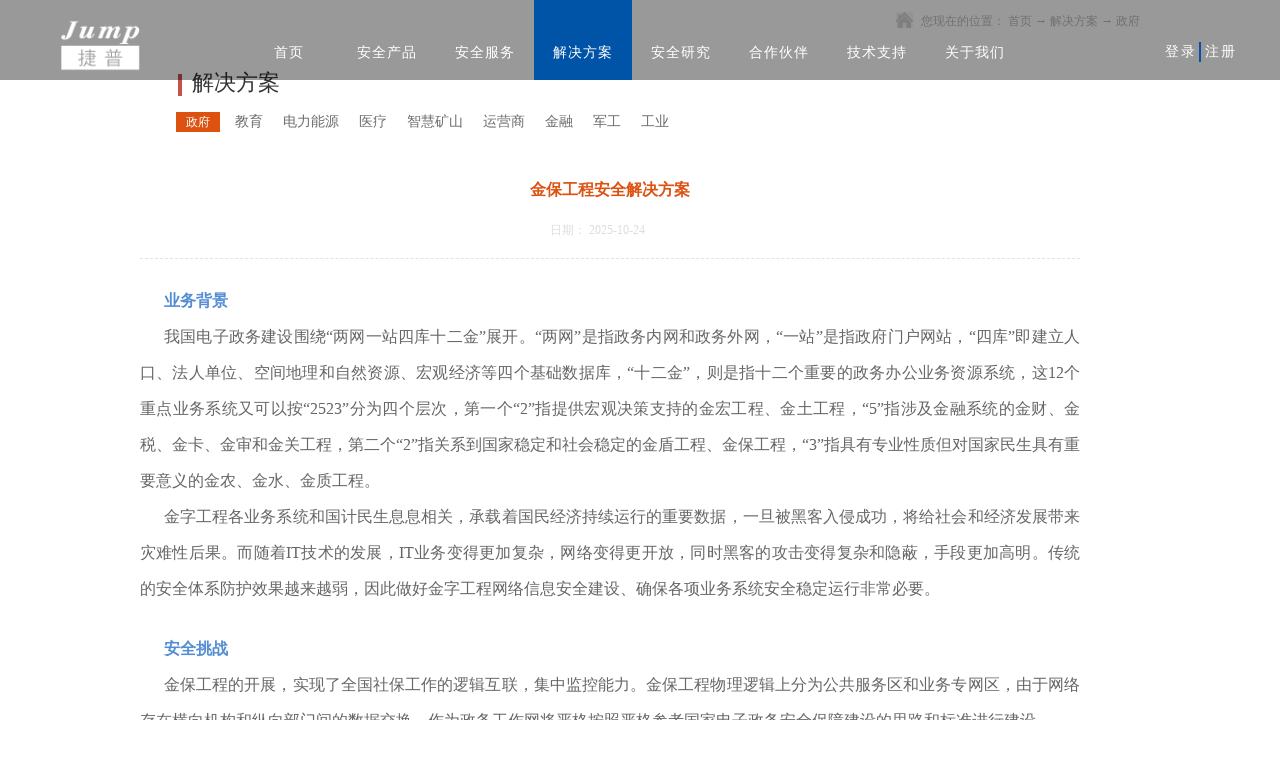

--- FILE ---
content_type: text/html;charset=utf-8
request_url: https://www.jump.net.cn/case_view.aspx?typeid=29&id=408&fid=t4:29:4
body_size: 19136
content:
<!DOCTYPE HTML PUBLIC "-//W3C//DTD HTML 4.01 Transitional//EN" "http://www.w3c.org/TR/1999/REC-html401-19991224/loose.dtd">


<html lang="zh-cn" xmlns="http://www.w3.org/1999/xhtml">
<head><title>
	金保工程安全解决方案 - 政府 - 西安交大捷普网络科技有限公司
</title><meta name="keywords" content="金保工程安全解决方案,西安交大捷普网络科技有限公司"/><meta name="description" content="业务背景我国电子政务建设围绕“两网一站四库十二金”展开。“两网”是指政务内网和政务外网，“一站”是指政府门户网站，“四库”即建立人口、法人单位、空间地理和自然资源、宏观经济等四个基础数据库，“十二金”，则是指十二个重要的政务办公业务资源系统，这12个重点业务系统又可以按“2523”分为四个层次，第一个..."/><meta name="mobile-agent" content="url=http://m.jump.net.cn/m/case_view.aspx?typeid=29&id=408&fid=t4:29:4" /><meta name="applicable-device" content="pc"><meta name="renderer" content="webkit" /><meta content="text/html; charset=utf-8" http-equiv="Content-Type" /><link id="css__case_view" rel="stylesheet" type="text/css" href="https://0.rc.xiniu.com/g4/M00/73/78/CgAG0mOtTE2AJOkcAAA1NqcBSCA200.css?d=20191227104912" /><link rel="bookmark" href="https://0.rc.xiniu.com/g2/M00/F8/ED/CgAGe1wLIoeAfa3qAAACG_WJCL4107.png" /><link rel="shortcut icon" href="https://0.rc.xiniu.com/g2/M00/F8/ED/CgAGe1wLIoeAfa3qAAACG_WJCL4107.png" />
	
	<script type="text/javascript">var _jtime=new Date();function jqload(){window.jLoad=new Date()-_jtime;}function jqerror(){window.jLoad=-1;}</script>
    <script type="text/javascript" src="https://1.rc.xiniu.com/js/jq/jqueryV173.js" onload="jqload()" onerror="jqerror()" id="jquery"></script>
	<script type="text/javascript" src="https://1.rc.xiniu.com/js/pb/2/Public.js"></script>	
	<script type="text/javascript" src="https://1.rc.xiniu.com/js/tl/swfobject_modified.js"></script>
	<script type="text/javascript" src="https://1.rc.xiniu.com/js/tl/swfobject.js"></script>
	 
</head>
<body class="case_view_body">
<form method="get" id="form1" name="form1" NavigateId="4" data-pid="021821821801452052162082110145209200215014501982090" data-mid="020801452052162082110145209200215014501982090">
<div class="aspNetHidden">
<input type="hidden" name="__VIEWSTATE" id="__VIEWSTATE" value="" />
</div>

        <div id="ea_h">
            <div class="top" >
                <div class="t_t" >

                    <div id="xn_h_12_wrap" class="xn_h_12_wrap"     >
                        
                         
                            <div id="EIMS_C_40000_Panel">
                                <ul id="EIMS_C_40000_Normall" class="xn_h_12_redlogin">
                                    <li id="EIMS_C_40000_normallName" class="xn_h_12_rlname"></li>
                                    <li id="EIMS_C_40000_normallName1" class="xn_h_12_rlname1"></li>
                                    <li class="xn_h_12_rllogin"><a href="login.aspx">登录</a></li>
                                    <li class="xn_h_12_rlreg"><a href="reg.aspx">注册</a></li>
                                </ul>
                                <ul id="EIMS_C_40000_Logined" class="xn_h_12_onlogin" style="display: none">
                                    <li class="xn_h_12_olwel"><span name="_onlogin1"> 欢迎您，</span></li>
                                    <li class="xn_h_12_olname"><span id="EIMS_C_40000_loginedName"></span></li>
                                    <li class="xn_h_12_oltc"><a id="EIMS_C_40000_loginout" href="javascript:void(0)">退出</a></li>
                                </ul> 
                            </div>
                            
                        
                        
                    </div>


                    <div id="t_logo" class="t_logo"> 
                        
                        <div id="ea_l"><h1><a href="/" target="_self"><img alt="西安交大捷普网络科技有限公司" src="https://0.rc.xiniu.com/g3/M00/44/7D/CgAH6F61FTWANGV2AAAU6lFR5Fg766.png" /></a></h1></div>
                         
                        
                    </div>

</div>
                
                <div id="ea_n">

                    <div id="xn_n_14_wrap" class="xn_n_14_wrap">
                    	
                        <div class="xn_n_14_wrap_main">
                            <ul id="xn_n_14_VMenu1" class="type1Ul type1Ul_n000">
<li id="type1Li_n0" level=0 index=0 class="xn_n_14_wrap_menu1"><a href="/" target="_self" >首页</a></li>
<li id="type1Li_n3" level=0 data_id="3" type="n" index=1 class="xn_n_14_wrap_menu1">
<a href="pro.aspx?FId=n3:3:3" target="_self"><span name="xn_n_14_VMenu11015591673|T_Navigates|Id|3|Name">安全产品</span></a><ul id="type1Ul_t301" style="display:none" class="type1Ul type1Ul_t301">
<li id="type1Li_t301_1" data_id="3_203" class="xn_n_14_wrap_menu2" type="t" index=1 level=1><a href="products.aspx?TypeId=203&FId=t3:203:3" target="_self"><span name="xn_n_14_VMenu196486769|T_ProductTypes|Id|203|Name">基础安全</span></a>
<ul id="type1Ul_t32032" style="display:none" class="type1Ul type1Ul_t32032">
<li id="type1Li_t32032_1" data_id="3_204" class="xn_n_14_wrap_menu3" type="t" index=1 level=2><a href="products.aspx?TypeId=204&FId=t3:204:3" target="_self"><span name="xn_n_14_VMenu1981165059|T_ProductTypes|Id|204|Name">运营安全</span></a>
<ul id="type1Ul_t32043" style="display:none" class="type1Ul type1Ul_t32043">
<li id="type1Li_t32043_1" data_id="3_228" class="xn_n_14_wrap_menu4" type="t" index=1 level=3><a href="prod_view.aspx?TypeId=228&Id=255&FId=t3:228:3" target="_self"><span name="xn_n_14_VMenu11945691970|T_ProductTypes|Id|228|Name">安全态势分析与协同指挥平台</span></a>
</li>
<li id="type1Li_t32043_2" data_id="3_229" class="xn_n_14_wrap_menu4" type="t" index=2 level=3><a href="prod_view.aspx?TypeId=229&Id=191&FId=t3:229:3" target="_self"><span name="xn_n_14_VMenu1370175267|T_ProductTypes|Id|229|Name">安全态势分析与管理平台</span></a>
</li>
<li id="type1Li_t32043_3" data_id="3_230" class="xn_n_14_wrap_menu4" type="t" index=3 level=3><a href="prod_view.aspx?TypeId=230&Id=177&FId=t3:230:3" target="_self"><span name="xn_n_14_VMenu1368853226|T_ProductTypes|Id|230|Name">信息安全集中管理系统</span></a>
</li>
<li id="type1Li_t32043_4" data_id="3_231" class="xn_n_14_wrap_menu4" type="t" index=4 level=3><a href="prod_view.aspx?TypeId=231&Id=171&FId=t3:231:3" target="_self"><span name="xn_n_14_VMenu11792398814|T_ProductTypes|Id|231|Name">日志审计平台</span></a>
</li>
<li id="type1Li_t32043_5" data_id="3_232" class="xn_n_14_wrap_menu4" type="t" index=5 level=3><a href="prod_view.aspx?TypeId=232&Id=188&FId=t3:232:3" target="_self"><span name="xn_n_14_VMenu12063101078|T_ProductTypes|Id|232|Name">网络脆弱性智能评估系统</span></a>
</li>
<li id="type1Li_t32043_6" data_id="3_233" class="xn_n_14_wrap_menu4" type="t" index=6 level=3><a href="prod_view.aspx?TypeId=233&Id=197&FId=t3:233:3" target="_self"><span name="xn_n_14_VMenu1726780316|T_ProductTypes|Id|233|Name">配置核查系统</span></a>
</li>
<li id="type1Li_t32043_7" data_id="3_234" class="xn_n_14_wrap_menu4" type="t" index=7 level=3><a href="/prod_view.aspx?TypeId=234&Id=245&FId=t3:234:3" target="_self"><span name="xn_n_14_VMenu1708597731|T_ProductTypes|Id|234|Name">等保一体机</span></a>
</li>
<li id="type1Li_t32043_8" data_id="3_275" class="xn_n_14_wrap_menu4" type="t" index=8 level=3><a href="prod_view.aspx?TypeId=275&Id=272&FId=t3:275:3" target="_self"><span name="xn_n_14_VMenu1850279168|T_ProductTypes|Id|275|Name">资产攻击面管理平台</span></a>
</li>
</ul>
</li>
<li id="type1Li_t32032_2" data_id="3_205" class="xn_n_14_wrap_menu3" type="t" index=2 level=2><a href="products.aspx?TypeId=205&FId=t3:205:3" target="_self"><span name="xn_n_14_VMenu1118484398|T_ProductTypes|Id|205|Name">边界安全</span></a>
<ul id="type1Ul_t32053" style="display:none" class="type1Ul type1Ul_t32053">
<li id="type1Li_t32053_1" data_id="3_211" class="xn_n_14_wrap_menu4" type="t" index=1 level=3><a href="prod_view.aspx?TypeId=211&Id=264&FId=t3:211:3" target="_self"><span name="xn_n_14_VMenu1417944814|T_ProductTypes|Id|211|Name">防火墙</span></a>
</li>
<li id="type1Li_t32053_2" data_id="3_218" class="xn_n_14_wrap_menu4" type="t" index=2 level=3><a href="/prod_view.aspx?TypeId=218&Id=242&FId=t3:218:3" target="_self"><span name="xn_n_14_VMenu1413003712|T_ProductTypes|Id|218|Name">SD-WAN</span></a>
</li>
<li id="type1Li_t32053_3" data_id="3_217" class="xn_n_14_wrap_menu4" type="t" index=3 level=3><a href="prod_view.aspx?TypeId=217&Id=265&FId=t3:217:3" target="_self"><span name="xn_n_14_VMenu11464244064|T_ProductTypes|Id|217|Name">双向/单向/视频网闸</span></a>
</li>
<li id="type1Li_t32053_4" data_id="3_225" class="xn_n_14_wrap_menu4" type="t" index=4 level=3><a href="prod_view.aspx?TypeId=225&Id=189&FId=t3:225:3" target="_self"><span name="xn_n_14_VMenu11932943266|T_ProductTypes|Id|225|Name">入侵防御系统</span></a>
</li>
<li id="type1Li_t32053_5" data_id="3_226" class="xn_n_14_wrap_menu4" type="t" index=5 level=3><a href="prod_view.aspx?TypeId=226&Id=200&FId=t3:226:3" target="_self"><span name="xn_n_14_VMenu11044364087|T_ProductTypes|Id|226|Name">病毒威胁防护系统</span></a>
</li>
<li id="type1Li_t32053_6" data_id="3_227" class="xn_n_14_wrap_menu4" type="t" index=6 level=3><a href="prod_view.aspx?TypeId=227&Id=187&FId=t3:227:3" target="_self"><span name="xn_n_14_VMenu11750928627|T_ProductTypes|Id|227|Name">抗拒绝服务系统</span></a>
</li>
</ul>
</li>
<li id="type1Li_t32032_3" data_id="3_207" class="xn_n_14_wrap_menu3" type="t" index=3 level=2><a href="products.aspx?TypeId=207&FId=t3:207:3" target="_self"><span name="xn_n_14_VMenu12093700776|T_ProductTypes|Id|207|Name">安全检测</span></a>
<ul id="type1Ul_t32073" style="display:none" class="type1Ul type1Ul_t32073">
<li id="type1Li_t32073_1" data_id="3_243" class="xn_n_14_wrap_menu4" type="t" index=1 level=3><a href="prod_view.aspx?TypeId=243&Id=172&FId=t3:243:3" target="_self"><span name="xn_n_14_VMenu11232323826|T_ProductTypes|Id|243|Name">入侵检测系统</span></a>
</li>
<li id="type1Li_t32073_2" data_id="3_244" class="xn_n_14_wrap_menu4" type="t" index=2 level=3><a href="prod_view.aspx?TypeId=244&Id=223&FId=t3:244:3" target="_self"><span name="xn_n_14_VMenu1598039469|T_ProductTypes|Id|244|Name">高级威胁监测系统</span></a>
</li>
<li id="type1Li_t32073_3" data_id="3_245" class="xn_n_14_wrap_menu4" type="t" index=3 level=3><a href="prod_view.aspx?TypeId=245&Id=201&FId=t3:245:3" target="_self"><span name="xn_n_14_VMenu11174148401|T_ProductTypes|Id|245|Name">病毒威胁预警系统</span></a>
</li>
<li id="type1Li_t32073_4" data_id="3_246" class="xn_n_14_wrap_menu4" type="t" index=4 level=3><a href="prod_view.aspx?TypeId=246&Id=179&FId=t3:246:3" target="_self"><span name="xn_n_14_VMenu11827416863|T_ProductTypes|Id|246|Name">信息审计</span></a>
</li>
</ul>
</li>
<li id="type1Li_t32032_4" data_id="3_208" class="xn_n_14_wrap_menu3" type="t" index=4 level=2><a href="products.aspx?TypeId=208&FId=t3:208:3" target="_self"><span name="xn_n_14_VMenu11879971332|T_ProductTypes|Id|208|Name">应用安全</span></a>
<ul id="type1Ul_t32083" style="display:none" class="type1Ul type1Ul_t32083">
<li id="type1Li_t32083_1" data_id="3_248" class="xn_n_14_wrap_menu4" type="t" index=1 level=3><a href="prod_view.aspx?TypeId=248&Id=182&FId=t3:248:3" target="_self"><span name="xn_n_14_VMenu11670752654|T_ProductTypes|Id|248|Name">上网行为审计系统</span></a>
</li>
<li id="type1Li_t32083_2" data_id="3_251" class="xn_n_14_wrap_menu4" type="t" index=2 level=3><a href="prod_view.aspx?TypeId=251&Id=203&FId=t3:251:3" target="_self"><span name="xn_n_14_VMenu11291276028|T_ProductTypes|Id|251|Name">应用交付系统</span></a>
</li>
<li id="type1Li_t32083_3" data_id="3_249" class="xn_n_14_wrap_menu4" type="t" index=3 level=3><a href="prod_view.aspx?TypeId=69&Id=183&FId=t3:69:3" target="_self"><span name="xn_n_14_VMenu1840596526|T_ProductTypes|Id|249|Name">WEB应用防火墙</span></a>
</li>
<li id="type1Li_t32083_4" data_id="3_250" class="xn_n_14_wrap_menu4" type="t" index=4 level=3><a href="prod_view.aspx?TypeId=250&Id=181&FId=t3:250:3" target="_self"><span name="xn_n_14_VMenu11080845354|T_ProductTypes|Id|250|Name">网页防篡改</span></a>
</li>
<li id="type1Li_t32083_5" data_id="3_252" class="xn_n_14_wrap_menu4" type="t" index=5 level=3><a href="prod_view.aspx?TypeId=252&Id=199&FId=t3:252:3" target="_self"><span name="xn_n_14_VMenu11256618074|T_ProductTypes|Id|252|Name">服务器群组防护系统</span></a>
</li>
<li id="type1Li_t32083_6" data_id="3_253" class="xn_n_14_wrap_menu4" type="t" index=6 level=3><a href="prod_view.aspx?TypeId=253&Id=212&FId=t3:253:3" target="_self"><span name="xn_n_14_VMenu12018775176|T_ProductTypes|Id|253|Name">WEB漏扫系统</span></a>
</li>
<li id="type1Li_t32083_7" data_id="3_254" class="xn_n_14_wrap_menu4" type="t" index=7 level=3><a href="prod_view.aspx?TypeId=254&Id=224&FId=t3:254:3" target="_self"><span name="xn_n_14_VMenu1532747168|T_ProductTypes|Id|254|Name">蜜罐系统</span></a>
</li>
</ul>
</li>
<li id="type1Li_t32032_5" data_id="3_209" class="xn_n_14_wrap_menu3" type="t" index=5 level=2><a href="products.aspx?TypeId=209&FId=t3:209:3" target="_self"><span name="xn_n_14_VMenu1753342049|T_ProductTypes|Id|209|Name">端点安全</span></a>
<ul id="type1Ul_t32093" style="display:none" class="type1Ul type1Ul_t32093">
<li id="type1Li_t32093_1" data_id="3_255" class="xn_n_14_wrap_menu4" type="t" index=1 level=3><a href="/prod_view.aspx?TypeId=255&Id=243&FId=t3:255:3" target="_self"><span name="xn_n_14_VMenu11547338196|T_ProductTypes|Id|255|Name">终端威胁防御（防病毒）系统</span></a>
</li>
<li id="type1Li_t32093_2" data_id="3_256" class="xn_n_14_wrap_menu4" type="t" index=2 level=3><a href="prod_view.aspx?TypeId=256&Id=195&FId=t3:256:3" target="_self"><span name="xn_n_14_VMenu1567624247|T_ProductTypes|Id|256|Name">网络安全准入系统</span></a>
</li>
<li id="type1Li_t32093_3" data_id="3_258" class="xn_n_14_wrap_menu4" type="t" index=3 level=3><a href="prod_view.aspx?TypeId=258&Id=185&FId=t3:258:3" target="_self"><span name="xn_n_14_VMenu11038656949|T_ProductTypes|Id|258|Name">主机监控与审计系统</span></a>
</li>
<li id="type1Li_t32093_4" data_id="3_259" class="xn_n_14_wrap_menu4" type="t" index=4 level=3><a href="prod_view.aspx?TypeId=259&Id=186&FId=t3:259:3" target="_self"><span name="xn_n_14_VMenu1514712684|T_ProductTypes|Id|259|Name">电子文档打印与刻录审计系统</span></a>
</li>
<li id="type1Li_t32093_5" data_id="3_260" class="xn_n_14_wrap_menu4" type="t" index=5 level=3><a href="prod_view.aspx?TypeId=260&Id=184&FId=t3:260:3" target="_self"><span name="xn_n_14_VMenu1305450903|T_ProductTypes|Id|260|Name">存储介质消除系统</span></a>
</li>
</ul>
</li>
<li id="type1Li_t32032_6" data_id="3_210" class="xn_n_14_wrap_menu3" type="t" index=6 level=2><a href="products.aspx?TypeId=210&FId=t3:210:3" target="_self"><span name="xn_n_14_VMenu11884398656|T_ProductTypes|Id|210|Name">安全教育</span></a>
<ul id="type1Ul_t32103" style="display:none" class="type1Ul type1Ul_t32103">
<li id="type1Li_t32103_1" data_id="3_268" class="xn_n_14_wrap_menu4" type="t" index=1 level=3><a href="/prod_view.aspx?TypeId=268&Id=269&FId=t3:268:3" target="_self"><span name="xn_n_14_VMenu1487291620|T_ProductTypes|Id|268|Name">网络空间安全教学培训系统</span></a>
</li>
<li id="type1Li_t32103_2" data_id="3_269" class="xn_n_14_wrap_menu4" type="t" index=2 level=3><a href="/prod_view.aspx?TypeId=269&Id=270&FId=t3:269:3" target="_self"><span name="xn_n_14_VMenu1436559868|T_ProductTypes|Id|269|Name">网络空间安全对抗竞赛系统</span></a>
</li>
<li id="type1Li_t32103_3" data_id="3_270" class="xn_n_14_wrap_menu4" type="t" index=3 level=3><a href="/prod_view.aspx?TypeId=270&Id=271&FId=t3:270:3" target="_self"><span name="xn_n_14_VMenu12039646927|T_ProductTypes|Id|270|Name">网络空间安全综合靶场系统</span></a>
</li>
</ul>
</li>
</ul>
</li>
<li id="type1Li_t301_2" data_id="3_206" class="xn_n_14_wrap_menu2" type="t" index=2 level=1><a href="products.aspx?TypeId=206&FId=t3:206:3" target="_self"><span name="xn_n_14_VMenu11657931949|T_ProductTypes|Id|206|Name">数据安全</span></a>
<ul id="type1Ul_t32062" style="display:none" class="type1Ul type1Ul_t32062">
<li id="type1Li_t32062_1" data_id="3_236" class="xn_n_14_wrap_menu3" type="t" index=1 level=2><a href="prod_view.aspx?TypeId=236&Id=196&FId=t3:236:3" target="_self"><span name="xn_n_14_VMenu1885990365|T_ProductTypes|Id|236|Name">安全运维管理系统</span></a>
</li>
<li id="type1Li_t32062_2" data_id="3_237" class="xn_n_14_wrap_menu3" type="t" index=2 level=2><a href="prod_view.aspx?TypeId=237&Id=209&FId=t3:237:3" target="_self"><span name="xn_n_14_VMenu11112945193|T_ProductTypes|Id|237|Name">数据库审计与风险控制系统</span></a>
</li>
<li id="type1Li_t32062_3" data_id="3_240" class="xn_n_14_wrap_menu3" type="t" index=3 level=2><a href="prod_view.aspx?TypeId=240&Id=169&FId=t3:240:3" target="_self"><span name="xn_n_14_VMenu11517613172|T_ProductTypes|Id|240|Name">数据库防火墙</span></a>
</li>
<li id="type1Li_t32062_4" data_id="3_276" class="xn_n_14_wrap_menu3" type="t" index=4 level=2><a href="products.aspx?TypeId=276&FId=t3:276:3" target="_self"><span name="xn_n_14_VMenu11034668128|T_ProductTypes|Id|276|Name">数据安全管理平台</span></a>
</li>
<li id="type1Li_t32062_5" data_id="3_277" class="xn_n_14_wrap_menu3" type="t" index=5 level=2><a href="prod_view.aspx?TypeId=277&Id=273&FId=t3:277:3" target="_self"><span name="xn_n_14_VMenu1170928999|T_ProductTypes|Id|277|Name">数据库加密与访问控制系统</span></a>
</li>
<li id="type1Li_t32062_6" data_id="3_238" class="xn_n_14_wrap_menu3" type="t" index=6 level=2><a href="prod_view.aspx?TypeId=238&Id=208&FId=t3:238:3" target="_self"><span name="xn_n_14_VMenu11351913178|T_ProductTypes|Id|238|Name">数据泄密防护系统</span></a>
</li>
<li id="type1Li_t32062_7" data_id="3_239" class="xn_n_14_wrap_menu3" type="t" index=7 level=2><a href="prod_view.aspx?TypeId=239&Id=225&FId=t3:239:3" target="_self"><span name="xn_n_14_VMenu1475572799|T_ProductTypes|Id|239|Name">数据脱敏系统</span></a>
</li>
<li id="type1Li_t32062_8" data_id="3_241" class="xn_n_14_wrap_menu3" type="t" index=8 level=2><a href="products.aspx?TypeId=241&FId=t3:241:3" target="_self"><span name="xn_n_14_VMenu11449933330|T_ProductTypes|Id|241|Name">数据库漏扫</span></a>
</li>
<li id="type1Li_t32062_9" data_id="3_242" class="xn_n_14_wrap_menu3" type="t" index=9 level=2><a href="prod_view.aspx?TypeId=242&Id=178&FId=t3:242:3" target="_self"><span name="xn_n_14_VMenu11477568205|T_ProductTypes|Id|242|Name">医疗防统方系统</span></a>
</li>
</ul>
</li>
<li id="type1Li_t301_3" data_id="3_67" class="xn_n_14_wrap_menu2" type="t" index=3 level=1><a href="products.aspx?TypeId=67&FId=t3:67:3" target="_self"><span name="xn_n_14_VMenu11452626290|T_ProductTypes|Id|67|Name">工业互联网安全</span></a>
<ul id="type1Ul_t3672" style="display:none" class="type1Ul type1Ul_t3672">
<li id="type1Li_t3672_1" data_id="3_136" class="xn_n_14_wrap_menu3" type="t" index=1 level=2><a href="http://www.jump.net.cn/prod_view.aspx?TypeId=136&Id=213&FId=t3:136:3" rel="nofollow" target="_self"><span name="xn_n_14_VMenu11318905210|T_ProductTypes|Id|136|Name">工控防火墙</span></a>
</li>
<li id="type1Li_t3672_2" data_id="3_99" class="xn_n_14_wrap_menu3" type="t" index=2 level=2><a href="http://www.jump.net.cn/prod_view.aspx?TypeId=136&Id=214&FId=t3:136:3" rel="nofollow" target="_self"><span name="xn_n_14_VMenu11565438451|T_ProductTypes|Id|99|Name">工控网闸</span></a>
</li>
<li id="type1Li_t3672_3" data_id="3_139" class="xn_n_14_wrap_menu3" type="t" index=3 level=2><a href="http://www.jump.net.cn/prod_view.aspx?TypeId=139&Id=221&FId=t3:139:3" rel="nofollow" target="_self"><span name="xn_n_14_VMenu1853495321|T_ProductTypes|Id|139|Name">工控入侵检测</span></a>
</li>
<li id="type1Li_t3672_4" data_id="3_138" class="xn_n_14_wrap_menu3" type="t" index=4 level=2><a href="http://www.jump.net.cn/prod_view.aspx?TypeId=138&Id=216&FId=t3:138:3" rel="nofollow" target="_self"><span name="xn_n_14_VMenu11988926919|T_ProductTypes|Id|138|Name">工控网络监测审计系统</span></a>
</li>
<li id="type1Li_t3672_5" data_id="3_160" class="xn_n_14_wrap_menu3" type="t" index=5 level=2><a href="http://www.jump.net.cn/prod_view.aspx?TypeId=160&Id=215&FId=t3:160:3" rel="nofollow" target="_self"><span name="xn_n_14_VMenu1416553553|T_ProductTypes|Id|160|Name">工控主机安全卫士</span></a>
</li>
<li id="type1Li_t3672_6" data_id="3_137" class="xn_n_14_wrap_menu3" type="t" index=6 level=2><a href="http://www.jump.net.cn/prod_view.aspx?TypeId=137&Id=219&FId=t3:137:3" rel="nofollow" target="_self"><span name="xn_n_14_VMenu11248677374|T_ProductTypes|Id|137|Name">工控安全评估系统</span></a>
</li>
<li id="type1Li_t3672_7" data_id="3_261" class="xn_n_14_wrap_menu3" type="t" index=7 level=2><a href="http://www.jump.net.cn/prod_view.aspx?TypeId=261&Id=256&FId=t3:261:3" rel="nofollow" target="_self"><span name="xn_n_14_VMenu1274939316|T_ProductTypes|Id|261|Name">工控安全运维管理系统</span></a>
</li>
<li id="type1Li_t3672_8" data_id="3_262" class="xn_n_14_wrap_menu3" type="t" index=8 level=2><a href="http://www.jump.net.cn/prod_view.aspx?TypeId=262&Id=257&FId=t3:262:3" rel="nofollow" target="_self"><span name="xn_n_14_VMenu11226382886|T_ProductTypes|Id|262|Name">工控日志收集与分析系统</span></a>
</li>
<li id="type1Li_t3672_9" data_id="3_263" class="xn_n_14_wrap_menu3" type="t" index=9 level=2><a href="http://www.jump.net.cn/prod_view.aspx?TypeId=263&Id=258&FId=t3:263:3" rel="nofollow" target="_self"><span name="xn_n_14_VMenu11675740347|T_ProductTypes|Id|263|Name">工业互联网边缘准入网关</span></a>
</li>
<li id="type1Li_t3672_10" data_id="3_192" class="xn_n_14_wrap_menu3" type="t" index=10 level=2><a href="/prod_view.aspx?TypeId=192&Id=246&FId=t3:192:3" target="_self"><span name="xn_n_14_VMenu1711553460|T_ProductTypes|Id|192|Name">工业安全教育试验箱</span></a>
</li>
<li id="type1Li_t3672_11" data_id="3_193" class="xn_n_14_wrap_menu3" type="t" index=11 level=2><a href="/prod_view.aspx?TypeId=192&Id=247&FId=t3:193:3" target="_self"><span name="xn_n_14_VMenu1806483004|T_ProductTypes|Id|193|Name">工控安全集中管理系统</span></a>
</li>
<li id="type1Li_t3672_12" data_id="3_140" class="xn_n_14_wrap_menu3" type="t" index=12 level=2><a href="http://www.jump.net.cn/prod_view.aspx?TypeId=140&Id=218&FId=t3:140:3" rel="nofollow" target="_self"><span name="xn_n_14_VMenu1855488787|T_ProductTypes|Id|140|Name">工业等保检查工具箱</span></a>
</li>
<li id="type1Li_t3672_13" data_id="3_141" class="xn_n_14_wrap_menu3" type="t" index=13 level=2><a href="http://www.jump.net.cn/prod_view.aspx?TypeId=141&Id=220&FId=t3:141:3" rel="nofollow" target="_self"><span name="xn_n_14_VMenu1175850563|T_ProductTypes|Id|141|Name">工业态势感知平台</span></a>
</li>
<li id="type1Li_t3672_14" data_id="3_264" class="xn_n_14_wrap_menu3" type="t" index=14 level=2><a href="http://www.jump.net.cn/prod_view.aspx?TypeId=264&Id=266&FId=t3:264:3" rel="nofollow" target="_self"><span name="xn_n_14_VMenu196937119|T_ProductTypes|Id|264|Name">USB安全保护装置</span></a>
</li>
<li id="type1Li_t3672_15" data_id="3_265" class="xn_n_14_wrap_menu3" type="t" index=15 level=2><a href="http://www.jump.net.cn/prod_view.aspx?TypeId=265&Id=267&FId=t3:265:3" rel="nofollow" target="_self"><span name="xn_n_14_VMenu1718629849|T_ProductTypes|Id|265|Name">车载防火墙</span></a>
</li>
<li id="type1Li_t3672_16" data_id="3_278" class="xn_n_14_wrap_menu3" type="t" index=16 level=2><a href="http://www.jump.net.cn/prod_view.aspx?TypeId=278&Id=274&FId=t3:278:3" rel="nofollow" target="_self"><span name="xn_n_14_VMenu11997804214|T_ProductTypes|Id|278|Name">能耗在线监测端设备</span></a>
</li>
</ul>
</li>
<li id="type1Li_t301_4" data_id="3_66" class="xn_n_14_wrap_menu2" type="t" index=4 level=1><a href="products.aspx?TypeId=66&FId=t3:66:3" target="_self"><span name="xn_n_14_VMenu11521830410|T_ProductTypes|Id|66|Name">云安全</span></a>
<ul id="type1Ul_t3662" style="display:none" class="type1Ul type1Ul_t3662">
<li id="type1Li_t3662_1" data_id="3_128" class="xn_n_14_wrap_menu3" type="t" index=1 level=2><a href="prod_view.aspx?TypeId=128&Id=226&FId=t3:128:3" target="_self"><span name="xn_n_14_VMenu1949531380|T_ProductTypes|Id|128|Name">云安全资源池</span></a>
</li>
<li id="type1Li_t3662_2" data_id="3_182" class="xn_n_14_wrap_menu3" type="t" index=2 level=2><a href="prod_view.aspx?TypeId=182&Id=227&FId=t3:182:3" target="_self"><span name="xn_n_14_VMenu11627492363|T_ProductTypes|Id|182|Name">微隔离云安全系统</span></a>
</li>
<li id="type1Li_t3662_3" data_id="3_134" class="xn_n_14_wrap_menu3" type="t" index=3 level=2><a href="products.aspx?TypeId=134&FId=t3:134:3" target="_self"><span name="xn_n_14_VMenu11307449078|T_ProductTypes|Id|134|Name">云 WAF</span></a>
</li>
<li id="type1Li_t3662_4" data_id="3_271" class="xn_n_14_wrap_menu3" type="t" index=4 level=2><a href="products.aspx?TypeId=271&FId=t3:271:3" target="_self"><span name="xn_n_14_VMenu11263637007|T_ProductTypes|Id|271|Name">云 IPS/IDS</span></a>
</li>
<li id="type1Li_t3662_5" data_id="3_135" class="xn_n_14_wrap_menu3" type="t" index=5 level=2><a href="products.aspx?TypeId=135&FId=t3:135:3" target="_self"><span name="xn_n_14_VMenu11657140908|T_ProductTypes|Id|135|Name">云堡垒机</span></a>
</li>
<li id="type1Li_t3662_6" data_id="3_183" class="xn_n_14_wrap_menu3" type="t" index=6 level=2><a href="products.aspx?TypeId=183&FId=t3:183:3" target="_self"><span name="xn_n_14_VMenu11340160546|T_ProductTypes|Id|183|Name">云日志审计</span></a>
</li>
<li id="type1Li_t3662_7" data_id="3_133" class="xn_n_14_wrap_menu3" type="t" index=7 level=2><a href="products.aspx?TypeId=133&FId=t3:133:3" target="_self"><span name="xn_n_14_VMenu11087591167|T_ProductTypes|Id|133|Name">云数据库审计</span></a>
</li>
<li id="type1Li_t3662_8" data_id="3_132" class="xn_n_14_wrap_menu3" type="t" index=8 level=2><a href="products.aspx?TypeId=132&FId=t3:132:3" target="_self"><span name="xn_n_14_VMenu1288158036|T_ProductTypes|Id|132|Name">云杀毒</span></a>
</li>
<li id="type1Li_t3662_9" data_id="3_272" class="xn_n_14_wrap_menu3" type="t" index=9 level=2><a href="products.aspx?TypeId=272&FId=t3:272:3" target="_self"><span name="xn_n_14_VMenu1714471670|T_ProductTypes|Id|272|Name">云漏扫</span></a>
</li>
</ul>
</li>
<li id="type1Li_t301_5" data_id="3_11" class="xn_n_14_wrap_menu2" type="t" index=5 level=1><a href="products.aspx?TypeId=11&FId=t3:11:3" target="_self"><span name="xn_n_14_VMenu1362358160|T_ProductTypes|Id|11|Name">信创安全</span></a>
<ul id="type1Ul_t3112" style="display:none" class="type1Ul type1Ul_t3112">
<li id="type1Li_t3112_1" data_id="3_222" class="xn_n_14_wrap_menu3" type="t" index=1 level=2><a href="prod_view.aspx?TypeId=222&Id=261&FId=t3:222:3" target="_self"><span name="xn_n_14_VMenu1636084526|T_ProductTypes|Id|222|Name">防火墙（信创版）</span></a>
</li>
<li id="type1Li_t3112_2" data_id="3_223" class="xn_n_14_wrap_menu3" type="t" index=2 level=2><a href="prod_view.aspx?TypeId=223&Id=262&FId=t3:223:3" target="_self"><span name="xn_n_14_VMenu11120347029|T_ProductTypes|Id|223|Name">VPN系统（信创版）</span></a>
</li>
<li id="type1Li_t3112_3" data_id="3_224" class="xn_n_14_wrap_menu3" type="t" index=3 level=2><a href="prod_view.aspx?TypeId=224&Id=263&FId=t3:224:3" target="_self"><span name="xn_n_14_VMenu11636166995|T_ProductTypes|Id|224|Name">IPS（信创版）</span></a>
</li>
<li id="type1Li_t3112_4" data_id="3_173" class="xn_n_14_wrap_menu3" type="t" index=4 level=2><a href="prod_view.aspx?TypeId=173&Id=233&FId=t3:173:3" target="_self"><span name="xn_n_14_VMenu1605272555|T_ProductTypes|Id|173|Name">IDS（信创版）</span></a>
</li>
<li id="type1Li_t3112_5" data_id="3_174" class="xn_n_14_wrap_menu3" type="t" index=5 level=2><a href="prod_view.aspx?TypeId=174&Id=235&FId=t3:174:3" target="_self"><span name="xn_n_14_VMenu11954168391|T_ProductTypes|Id|174|Name">WEB应用防火墙系统（信创版）</span></a>
</li>
<li id="type1Li_t3112_6" data_id="3_175" class="xn_n_14_wrap_menu3" type="t" index=6 level=2><a href="prod_view.aspx?TypeId=175&Id=234&FId=t3:175:3" target="_self"><span name="xn_n_14_VMenu1541206971|T_ProductTypes|Id|175|Name">安全运维管理系统（信创版）</span></a>
</li>
<li id="type1Li_t3112_7" data_id="3_176" class="xn_n_14_wrap_menu3" type="t" index=7 level=2><a href="prod_view.aspx?TypeId=176&Id=236&FId=t3:176:3" target="_self"><span name="xn_n_14_VMenu11227604525|T_ProductTypes|Id|176|Name">数据库审计系统（信创版）</span></a>
</li>
<li id="type1Li_t3112_8" data_id="3_177" class="xn_n_14_wrap_menu3" type="t" index=8 level=2><a href="prod_view.aspx?TypeId=177&Id=241&FId=t3:177:3" target="_self"><span name="xn_n_14_VMenu11581920486|T_ProductTypes|Id|177|Name">网络综合审计系统（信创版）</span></a>
</li>
<li id="type1Li_t3112_9" data_id="3_178" class="xn_n_14_wrap_menu3" type="t" index=9 level=2><a href="prod_view.aspx?TypeId=178&Id=237&FId=t3:178:3" target="_self"><span name="xn_n_14_VMenu12129383392|T_ProductTypes|Id|178|Name">网络脆弱性评估系统（信创版）</span></a>
</li>
<li id="type1Li_t3112_10" data_id="3_195" class="xn_n_14_wrap_menu3" type="t" index=10 level=2><a href="/prod_view.aspx?TypeId=195&Id=249&FId=t3:195:3" target="_self"><span name="xn_n_14_VMenu11861612573|T_ProductTypes|Id|195|Name">网络安全准入系统（信创版）</span></a>
</li>
<li id="type1Li_t3112_11" data_id="3_196" class="xn_n_14_wrap_menu3" type="t" index=11 level=2><a href="/prod_view.aspx?TypeId=196&Id=250&FId=t3:196:3" target="_self"><span name="xn_n_14_VMenu11197213677|T_ProductTypes|Id|196|Name">日志审计系统（信创版）</span></a>
</li>
<li id="type1Li_t3112_12" data_id="3_197" class="xn_n_14_wrap_menu3" type="t" index=12 level=2><a href="products.aspx?TypeId=197&FId=t3:197:3" target="_self"><span name="xn_n_14_VMenu198159131|T_ProductTypes|Id|197|Name">信息安全一体化集中管理系统 （信创版）</span></a>
</li>
<li id="type1Li_t3112_13" data_id="3_179" class="xn_n_14_wrap_menu3" type="t" index=13 level=2><a href="prod_view.aspx?TypeId=179&Id=238&FId=t3:179:3" target="_self"><span name="xn_n_14_VMenu11204257176|T_ProductTypes|Id|179|Name">主机监控与审计系统（信创版）</span></a>
</li>
<li id="type1Li_t3112_14" data_id="3_180" class="xn_n_14_wrap_menu3" type="t" index=14 level=2><a href="prod_view.aspx?TypeId=180&Id=239&FId=t3:180:3" target="_self"><span name="xn_n_14_VMenu11609459340|T_ProductTypes|Id|180|Name">打印刻录安全监控与审计系统（信创版）</span></a>
</li>
<li id="type1Li_t3112_15" data_id="3_181" class="xn_n_14_wrap_menu3" type="t" index=15 level=2><a href="prod_view.aspx?TypeId=181&Id=240&FId=t3:181:3" target="_self"><span name="xn_n_14_VMenu11408392381|T_ProductTypes|Id|181|Name">服务器审计系统（信创版）</span></a>
</li>
<li id="type1Li_t3112_16" data_id="3_198" class="xn_n_14_wrap_menu3" type="t" index=16 level=2><a href="prod_view.aspx?TypeId=198&Id=251&FId=t3:198:3" target="_self"><span name="xn_n_14_VMenu1908303168|T_ProductTypes|Id|198|Name">主机文件监测系统（信创版）</span></a>
</li>
<li id="type1Li_t3112_17" data_id="3_199" class="xn_n_14_wrap_menu3" type="t" index=17 level=2><a href="prod_view.aspx?TypeId=199&Id=252&FId=t3:199:3" target="_self"><span name="xn_n_14_VMenu11328093467|T_ProductTypes|Id|199|Name">终端安全登录系统（信创版）</span></a>
</li>
<li id="type1Li_t3112_18" data_id="3_200" class="xn_n_14_wrap_menu3" type="t" index=18 level=2><a href="prod_view.aspx?TypeId=200&Id=253&FId=t3:200:3" target="_self"><span name="xn_n_14_VMenu1851448945|T_ProductTypes|Id|200|Name">存储介质消除系统（信创版）</span></a>
</li>
</ul>
</li>
<li id="type1Li_t301_6" data_id="3_215" class="xn_n_14_wrap_menu2" type="t" index=6 level=1><a href="products.aspx?TypeId=215&FId=t3:215:3" target="_self"><span name="xn_n_14_VMenu130501578|T_ProductTypes|Id|215|Name">国密安全</span></a>
<ul id="type1Ul_t32152" style="display:none" class="type1Ul type1Ul_t32152">
<li id="type1Li_t32152_1" data_id="3_266" class="xn_n_14_wrap_menu3" type="t" index=1 level=2><a href="prod_view.aspx?TypeId=266&Id=259&FId=t3:266:3" target="_self"><span name="xn_n_14_VMenu1937094630|T_ProductTypes|Id|266|Name">SSL /IPSEC VPN</span></a>
</li>
<li id="type1Li_t32152_2" data_id="3_267" class="xn_n_14_wrap_menu3" type="t" index=2 level=2><a href="prod_view.aspx?TypeId=267&Id=260&FId=t3:267:3" target="_self"><span name="xn_n_14_VMenu11420676053|T_ProductTypes|Id|267|Name">服务器密码机</span></a>
</li>
<li id="type1Li_t32152_3" data_id="3_279" class="xn_n_14_wrap_menu3" type="t" index=3 level=2><a href="prod_view.aspx?TypeId=279&Id=275&FId=t3:279:3" target="_self"><span name="xn_n_14_VMenu1316038279|T_ProductTypes|Id|279|Name">签名验签服务器</span></a>
</li>
</ul>
</li>
<li id="type1Li_t301_7" data_id="3_165" class="xn_n_14_wrap_menu2" type="t" index=7 level=1><a href="products.aspx?TypeId=165&FId=t3:165:3" target="_self"><span name="xn_n_14_VMenu1320608432|T_ProductTypes|Id|165|Name">物联网安全</span></a>
<ul id="type1Ul_t31652" style="display:none" class="type1Ul type1Ul_t31652">
<li id="type1Li_t31652_1" data_id="3_166" class="xn_n_14_wrap_menu3" type="t" index=1 level=2><a href="prod_view.aspx?TypeId=166&Id=229&FId=t3:166:3" target="_self"><span name="xn_n_14_VMenu11977566415|T_ProductTypes|Id|166|Name">物联网视频安全网关</span></a>
</li>
<li id="type1Li_t31652_2" data_id="3_184" class="xn_n_14_wrap_menu3" type="t" index=2 level=2><a href="prod_view.aspx?TypeId=184&Id=230&FId=t3:184:3" target="_self"><span name="xn_n_14_VMenu11673525066|T_ProductTypes|Id|184|Name">物联网视频防泄密网关</span></a>
</li>
<li id="type1Li_t31652_3" data_id="3_185" class="xn_n_14_wrap_menu3" type="t" index=3 level=2><a href="/prod_view.aspx?TypeId=185&Id=244&FId=t3:185:3" target="_self"><span name="xn_n_14_VMenu11969924614|T_ProductTypes|Id|185|Name">物联网视频综合安全集中管理平台</span></a>
</li>
</ul>
</li>
</ul>
</li>
<li id="type1Li_n8" level=0 data_id="8" type="n" index=2 class="xn_n_14_wrap_menu1">
<a href="sv.aspx?TypeId=36&FId=t8:36:8" target="_self"><span name="xn_n_14_VMenu1170119127|T_Navigates|Id|8|Name">安全服务</span></a><ul id="type1Ul_t801" style="display:none" class="type1Ul type1Ul_t801">
<li id="type1Li_t801_1" data_id="8_254" class="xn_n_14_wrap_menu2" type="t" index=1 level=1><a href="sv.aspx?TypeId=254&FId=t8:254:8" target="_self"><span name="xn_n_14_VMenu1188989283|T_NewsTypes|Id|254|Name">信创集成服务</span></a>
</li>
<li id="type1Li_t801_2" data_id="8_164" class="xn_n_14_wrap_menu2" type="t" index=2 level=1><a href="sv.aspx?TypeId=164&FId=t8:164:8" target="_self"><span name="xn_n_14_VMenu11809247949|T_NewsTypes|Id|164|Name">网站安全监测</span></a>
</li>
<li id="type1Li_t801_3" data_id="8_250" class="xn_n_14_wrap_menu2" type="t" index=3 level=1><a href="sv.aspx?TypeId=250&FId=t8:250:8" target="_self"><span name="xn_n_14_VMenu1225277905|T_NewsTypes|Id|250|Name">重保安全保障</span></a>
</li>
<li id="type1Li_t801_4" data_id="8_160" class="xn_n_14_wrap_menu2" type="t" index=4 level=1><a href="sv.aspx?TypeId=160&FId=t8:160:8" target="_self"><span name="xn_n_14_VMenu11913387801|T_NewsTypes|Id|160|Name">应急演练服务</span></a>
</li>
<li id="type1Li_t801_5" data_id="8_162" class="xn_n_14_wrap_menu2" type="t" index=5 level=1><a href="sv.aspx?TypeId=162&FId=t8:162:8" target="_self"><span name="xn_n_14_VMenu11700768883|T_NewsTypes|Id|162|Name">渗透测试服务</span></a>
</li>
<li id="type1Li_t801_6" data_id="8_251" class="xn_n_14_wrap_menu2" type="t" index=6 level=1><a href="sv.aspx?TypeId=251&FId=t8:251:8" target="_self"><span name="xn_n_14_VMenu11849565530|T_NewsTypes|Id|251|Name">安全运营服务</span></a>
</li>
<li id="type1Li_t801_7" data_id="8_249" class="xn_n_14_wrap_menu2" type="t" index=7 level=1><a href="sv.aspx?TypeId=249&FId=t8:249:8" target="_self"><span name="xn_n_14_VMenu1886319214|T_NewsTypes|Id|249|Name">红蓝对抗服务</span></a>
</li>
<li id="type1Li_t801_8" data_id="8_165" class="xn_n_14_wrap_menu2" type="t" index=8 level=1><a href="sv.aspx?TypeId=165&FId=t8:165:8" target="_self"><span name="xn_n_14_VMenu11786338437|T_NewsTypes|Id|165|Name">风险评估服务</span></a>
</li>
<li id="type1Li_t801_9" data_id="8_252" class="xn_n_14_wrap_menu2" type="t" index=9 level=1><a href="sv.aspx?TypeId=252&FId=t8:252:8" target="_self"><span name="xn_n_14_VMenu1106035857|T_NewsTypes|Id|252|Name">安全加固服务</span></a>
</li>
<li id="type1Li_t801_10" data_id="8_200" class="xn_n_14_wrap_menu2" type="t" index=10 level=1><a href="sv.aspx?TypeId=200&FId=t8:200:8" target="_self"><span name="xn_n_14_VMenu139573352|T_NewsTypes|Id|200|Name">代码审核服务</span></a>
</li>
<li id="type1Li_t801_11" data_id="8_37" class="xn_n_14_wrap_menu2" type="t" index=11 level=1><a href="sv.aspx?TypeId=37&FId=t8:37:8" target="_self"><span name="xn_n_14_VMenu1106280905|T_NewsTypes|Id|37|Name">驻场运维服务</span></a>
</li>
<li id="type1Li_t801_12" data_id="8_161" class="xn_n_14_wrap_menu2" type="t" index=12 level=1><a href="sv.aspx?TypeId=161&FId=t8:161:8" target="_self"><span name="xn_n_14_VMenu1999798260|T_NewsTypes|Id|161|Name">定期巡检服务</span></a>
</li>
<li id="type1Li_t801_13" data_id="8_36" class="xn_n_14_wrap_menu2" type="t" index=13 level=1><a href="sv.aspx?TypeId=36&FId=t8:36:8" target="_self"><span name="xn_n_14_VMenu1314281816|T_NewsTypes|Id|36|Name">等级保护服务</span></a>
</li>
<li id="type1Li_t801_14" data_id="8_52" class="xn_n_14_wrap_menu2" type="t" index=14 level=1><a href="sv.aspx?TypeId=52&FId=t8:52:8" target="_self"><span name="xn_n_14_VMenu11095729685|T_NewsTypes|Id|52|Name">合规咨询服务</span></a>
</li>
<li id="type1Li_t801_15" data_id="8_163" class="xn_n_14_wrap_menu2" type="t" index=15 level=1><a href="sv.aspx?TypeId=163&FId=t8:163:8" target="_self"><span name="xn_n_14_VMenu1662500280|T_NewsTypes|Id|163|Name">安全培训服务</span></a>
</li>
</ul>
</li>
<li id="type1Li_n4" level=0 data_id="4" type="n" index=3 class="xn_n_14_wrap_menu1">
<a href="case_complex.aspx?FId=n4:4:4" target="_self"><span name="xn_n_14_VMenu1736730104|T_Navigates|Id|4|Name">解决方案</span></a><ul id="type1Ul_t401" style="display:none" class="type1Ul type1Ul_t401">
<li id="type1Li_t401_1" data_id="4_29" class="xn_n_14_wrap_menu2" type="t" index=1 level=1><a href="case.aspx?TypeId=29&FId=t4:29:4" target="_self"><span name="xn_n_14_VMenu1136191641|T_NewsTypes|Id|29|Name">政府</span></a>
</li>
<li id="type1Li_t401_2" data_id="4_166" class="xn_n_14_wrap_menu2" type="t" index=2 level=1><a href="case.aspx?TypeId=166&FId=t4:166:4" target="_self"><span name="xn_n_14_VMenu1324616733|T_NewsTypes|Id|166|Name">教育</span></a>
</li>
<li id="type1Li_t401_3" data_id="4_167" class="xn_n_14_wrap_menu2" type="t" index=3 level=1><a href="case.aspx?TypeId=167&FId=t4:167:4" target="_self"><span name="xn_n_14_VMenu1851372249|T_NewsTypes|Id|167|Name">电力能源</span></a>
</li>
<li id="type1Li_t401_4" data_id="4_168" class="xn_n_14_wrap_menu2" type="t" index=4 level=1><a href="case.aspx?TypeId=168&FId=t4:168:4" target="_self"><span name="xn_n_14_VMenu1423235187|T_NewsTypes|Id|168|Name">医疗</span></a>
</li>
<li id="type1Li_t401_5" data_id="4_256" class="xn_n_14_wrap_menu2" type="t" index=5 level=1><a href="case.aspx?TypeId=256&FId=t4:256:4" target="_self"><span name="xn_n_14_VMenu11845473385|T_NewsTypes|Id|256|Name">智慧矿山</span></a>
</li>
<li id="type1Li_t401_6" data_id="4_169" class="xn_n_14_wrap_menu2" type="t" index=6 level=1><a href="case.aspx?TypeId=169&FId=t4:169:4" target="_self"><span name="xn_n_14_VMenu12002728273|T_NewsTypes|Id|169|Name">运营商</span></a>
</li>
<li id="type1Li_t401_7" data_id="4_170" class="xn_n_14_wrap_menu2" type="t" index=7 level=1><a href="case.aspx?TypeId=170&FId=t4:170:4" target="_self"><span name="xn_n_14_VMenu1748837740|T_NewsTypes|Id|170|Name">金融</span></a>
</li>
<li id="type1Li_t401_8" data_id="4_171" class="xn_n_14_wrap_menu2" type="t" index=8 level=1><a href="case.aspx?TypeId=171&FId=t4:171:4" target="_self"><span name="xn_n_14_VMenu112067079|T_NewsTypes|Id|171|Name">军工</span></a>
</li>
<li id="type1Li_t401_9" data_id="4_172" class="xn_n_14_wrap_menu2" type="t" index=9 level=1><a href="case.aspx?TypeId=172&FId=t4:172:4" target="_self"><span name="xn_n_14_VMenu1236142222|T_NewsTypes|Id|172|Name">工业</span></a>
</li>
</ul>
</li>
<li id="type1Li_n25" level=0 data_id="25" type="n" index=4 class="xn_n_14_wrap_menu1">
<a href="solution.aspx?TypeId=186&FId=t25:186:25" rel="nofollow" target="_self"><span name="xn_n_14_VMenu1257656458|T_Navigates|Id|25|Name">安全研究</span></a><ul id="type1Ul_t2501" style="display:none" class="type1Ul type1Ul_t2501">
<li id="type1Li_t2501_1" data_id="25_186" class="xn_n_14_wrap_menu2" type="t" index=1 level=1><a href="solution.aspx?TypeId=186&FId=t25:186:25" rel="nofollow" target="_self"><span name="xn_n_14_VMenu11924860687|T_NewsTypes|Id|186|Name">安全公告</span></a>
<ul id="type1Ul_t251862" style="display:none" class="type1Ul type1Ul_t251862">
<li id="type1Li_t251862_1" data_id="25_227" class="xn_n_14_wrap_menu3" type="t" index=1 level=2><a href="solution.aspx?TypeId=227&FId=t25:227:25" rel="nofollow" target="_self"><span name="xn_n_14_VMenu11089165754|T_NewsTypes|Id|227|Name">安全通报</span></a>
</li>
<li id="type1Li_t251862_2" data_id="25_228" class="xn_n_14_wrap_menu3" type="t" index=2 level=2><a href="solution.aspx?TypeId=228&FId=t25:228:25" rel="nofollow" target="_self"><span name="xn_n_14_VMenu1320046247|T_NewsTypes|Id|228|Name">威胁预警</span></a>
</li>
</ul>
</li>
<li id="type1Li_t2501_2" data_id="25_188" class="xn_n_14_wrap_menu2" type="t" index=2 level=1><a href="http://www.jump.net.cn/solution_view.aspx?TypeId=229&Id=536&Fid=t25:229:25" rel="nofollow" target="_self"><span name="xn_n_14_VMenu1799738597|T_NewsTypes|Id|188|Name">安全团队</span></a>
</li>
</ul>
</li>
<li id="type1Li_n27" level=0 data_id="27" type="n" index=5 class="xn_n_14_wrap_menu1">
<a href="enrollment_view.aspx?TypeId=244&FId=t27:244:27" rel="nofollow" target="_self"><span name="xn_n_14_VMenu11806084227|T_Navigates|Id|27|Name">合作伙伴</span></a><ul id="type1Ul_t2701" style="display:none" class="type1Ul type1Ul_t2701">
<li id="type1Li_t2701_1" data_id="27_244" class="xn_n_14_wrap_menu2" type="t" index=1 level=1><a href="enrollment_view.aspx?TypeId=244&FId=t27:244:27" rel="nofollow" target="_self"><span name="xn_n_14_VMenu11079231136|T_NewsTypes|Id|244|Name">渠道政策</span></a>
</li>
<li id="type1Li_t2701_2" data_id="27_245" class="xn_n_14_wrap_menu2" type="t" index=2 level=1><a href="enrollment_view.aspx?TypeId=245&FId=t27:245:27" rel="nofollow" target="_self"><span name="xn_n_14_VMenu12131727424|T_NewsTypes|Id|245|Name">渠道体系</span></a>
</li>
</ul>
</li>
<li id="type1Li_n26" level=0 data_id="26" type="n" index=6 class="xn_n_14_wrap_menu1">
<a href="http://www.jump.net.cn/teachers_view.aspx?TypeId=66&Id=521&Fid=t26:66:26" rel="nofollow" target="_self"><span name="xn_n_14_VMenu1371087844|T_Navigates|Id|26|Name">技术支持</span></a><ul id="type1Ul_t2601" style="display:none" class="type1Ul type1Ul_t2601">
<li id="type1Li_t2601_1" data_id="26_246" class="xn_n_14_wrap_menu2" type="t" index=1 level=1><a href="/teachers_view.aspx?TypeId=246&Id=592&Fid=t26:246:26" rel="nofollow" target="_self"><span name="xn_n_14_VMenu11038615242|T_NewsTypes|Id|246|Name">捷普安全学院</span></a>
</li>
<li id="type1Li_t2601_2" data_id="26_247" class="xn_n_14_wrap_menu2" type="t" index=2 level=1><a href="teachers.aspx?TypeId=247&FId=t26:247:26" rel="nofollow" target="_self"><span name="xn_n_14_VMenu11920156184|T_NewsTypes|Id|247|Name">产品生命周期公告</span></a>
</li>
<li id="type1Li_t2601_3" data_id="26_243" class="xn_n_14_wrap_menu2" type="t" index=3 level=1><a href="http://update.jump.net.cn:8516/" rel="nofollow" target="_self"><span name="xn_n_14_VMenu11904105487|T_NewsTypes|Id|243|Name">软件升级</span></a>
</li>
<li id="type1Li_t2601_4" data_id="26_66" class="xn_n_14_wrap_menu2" type="t" index=4 level=1><a href="http://www.jump.net.cn/teachers_view.aspx?TypeId=66&Id=521&Fid=t26:66:26" rel="nofollow" target="_self"><span name="xn_n_14_VMenu12095708419|T_NewsTypes|Id|66|Name">售后服务</span></a>
</li>
</ul>
</li>
<li id="type1Li_n1" level=0 data_id="1" type="n" index=7 class="xn_n_14_wrap_menu1">
<a href="about.aspx?TypeId=182&FId=t1:182:1" rel="nofollow" target="_self"><span name="xn_n_14_VMenu11643928441|T_Navigates|Id|1|Name">关于我们</span></a><ul id="type1Ul_t101" style="display:none" class="type1Ul type1Ul_t101">
<li id="type1Li_t101_1" data_id="1_182" class="xn_n_14_wrap_menu2" type="t" index=1 level=1><a href="http://www.jump.net.cn/about.aspx?TypeId=182&FId=t1:182:1" rel="nofollow" target="_self"><span name="xn_n_14_VMenu1396077248|T_NewsTypes|Id|182|Name">公司介绍</span></a>
<ul id="type1Ul_t11822" style="display:none" class="type1Ul type1Ul_t11822">
<li id="type1Li_t11822_1" data_id="1_207" class="xn_n_14_wrap_menu3" type="t" index=1 level=2><a href="http://www.jump.net.cn/about.aspx?TypeId=207&FId=t1:207:1" rel="nofollow" target="_self"><span name="xn_n_14_VMenu1317937962|T_NewsTypes|Id|207|Name">创新团队</span></a>
</li>
<li id="type1Li_t11822_2" data_id="1_26" class="xn_n_14_wrap_menu3" type="t" index=2 level=2><a href="http://www.jump.net.cn/about.aspx?TypeId=26&FId=t1:26:1" rel="nofollow" target="_self"><span name="xn_n_14_VMenu11970604550|T_NewsTypes|Id|26|Name">创新实力</span></a>
</li>
</ul>
</li>
<li id="type1Li_t101_2" data_id="1_233" class="xn_n_14_wrap_menu2" type="t" index=2 level=1><a href="news_complex.aspx?FId=n2:2:1" target="_self"><span name="xn_n_14_VMenu11302356524|T_NewsTypes|Id|233|Name">新闻中心</span></a>
<ul id="type1Ul_t12332" style="display:none" class="type1Ul type1Ul_t12332">
<li id="type1Li_t12332_1" data_id="1_236" class="xn_n_14_wrap_menu3" type="t" index=1 level=2><a href="http://www.jump.net.cn/news.aspx?TypeId=4&fid=t2:4:2" rel="nofollow" target="_self"><span name="xn_n_14_VMenu1868729816|T_NewsTypes|Id|236|Name">公司新闻</span></a>
</li>
<li id="type1Li_t12332_2" data_id="1_237" class="xn_n_14_wrap_menu3" type="t" index=2 level=2><a href="http://www.jump.net.cn/news.aspx?TypeId=5&fid=t2:5:2" rel="nofollow" target="_self"><span name="xn_n_14_VMenu11221812562|T_NewsTypes|Id|237|Name">签约新闻</span></a>
</li>
</ul>
</li>
<li id="type1Li_t101_3" data_id="1_234" class="xn_n_14_wrap_menu2" type="t" index=3 level=1><a href="contact.aspx?FId=n7:7:1" rel="nofollow" target="_self"><span name="xn_n_14_VMenu11999134332|T_NewsTypes|Id|234|Name">联系我们</span></a>
<ul id="type1Ul_t12342" style="display:none" class="type1Ul type1Ul_t12342">
<li id="type1Li_t12342_1" data_id="1_239" class="xn_n_14_wrap_menu3" type="t" index=1 level=2><a href="/contact.aspx?FId=t7:198:7&TypeId=198" rel="nofollow" target="_self"><span name="xn_n_14_VMenu11863703409|T_NewsTypes|Id|239|Name">集团总部</span></a>
</li>
<li id="type1Li_t12342_2" data_id="1_240" class="xn_n_14_wrap_menu3" type="t" index=2 level=2><a href="/contact.aspx?FId=t7:13:7&TypeId=13" rel="nofollow" target="_self"><span name="xn_n_14_VMenu11988848592|T_NewsTypes|Id|240|Name">分支机构</span></a>
</li>
</ul>
</li>
<li id="type1Li_t101_4" data_id="1_235" class="xn_n_14_wrap_menu2" type="t" index=4 level=1><a href="job.aspx?FId=n11:11:1" rel="nofollow" target="_self"><span name="xn_n_14_VMenu1758175773|T_NewsTypes|Id|235|Name">人才招聘</span></a>
<ul id="type1Ul_t12352" style="display:none" class="type1Ul type1Ul_t12352">
<li id="type1Li_t12352_1" data_id="1_241" class="xn_n_14_wrap_menu3" type="t" index=1 level=2><a href="job.aspx?FId=n11:11:11" rel="nofollow" target="_self"><span name="xn_n_14_VMenu11726791822|T_NewsTypes|Id|241|Name">社会招聘</span></a>
</li>
<li id="type1Li_t12352_2" data_id="1_242" class="xn_n_14_wrap_menu3" type="t" index=2 level=2><a href="recruitment.aspx?TypeId=2&FId=t11:2:11" rel="nofollow" target="_self"><span name="xn_n_14_VMenu1184416791|T_NewsTypes|Id|242|Name">校园招聘</span></a>
</li>
</ul>
</li>
</ul>
</li>
</ul>
<script type="text/javascript">var xn_n_14_VMenu1={normal:{class1:'xn_n_14_wrap_menu1',class2:'xn_n_14_wrap_menu2',class3:'xn_n_14_wrap_menu3',class4:'xn_n_14_wrap_menu4',class5:'xn_n_14_wrap_menu5',class6:'xn_n_14_wrap_menu6'},visited:{class1:'xn_n_14_wrap_menu1_2',class2:'xn_n_14_wrap_menu2_2',class3:'xn_n_14_wrap_menu3_2',class4:'xn_n_14_wrap_menu4_2',class5:'xn_n_14_wrap_menu5_2',class6:'xn_n_14_wrap_menu6_2',class6:'xn_n_14_wrap_menu6_2'},home:{defaultClass:'xn_n_14_wrap_menu1',visitedClass:'xn_n_14_wrap_menu1_2'},content:{defaultClass:'',visitedClass:'',focusClass:''},focus:{class1:'xn_n_14_wrap_menu1_cur',class2:'xn_n_14_wrap_menu2_cur',class3:'xn_n_14_wrap_menu3_cur',class4:'xn_n_14_wrap_menu4_cur',class5:'xn_n_14_wrap_menu5_cur',class6:'xn_n_14_wrap_menu6_cur'},beforeTag:{packUpClass:'',packDownClass:''},expendEffect:1,aniEffect:3,fIdParam:'FId',topUlId:'xn_n_14_VMenu1',homeLiId:'type1Li_n0'};xn_n_14_VMenu1.menu=new BaseControlMenu();xn_n_14_VMenu1.menu.Init('xn_n_14_VMenu1',xn_n_14_VMenu1);xn_n_14_VMenu1.menu.InitMenu('type1Ul_n000',xn_n_14_VMenu1);</script>
                        </div>
                    	
                        
                    </div>

</div>
                
            </div>
        </div>
        
        
        <div id="ea_ba">
            
            
        </div>
        
        <div id="ea_c">
            <div class="n_main">
                <div class="n_content">
                    <div class="n_content_left">
						
                        <div id="n_content_left_t" class="n_content_left_t">

                            <span class="n_content_left_t1">
                                <span id='ShoveWebControl_Text21'>解决方案</span>
                            </span><span class="n_content_left_t2">
                                
                                <span name="_nleft_n_name1">Case</span>
                                
                            </span>
                        </div>
                        
						
                        <div id="n_content_left_cnt" class="n_content_left_cnt">

                            <ul id="ShoveWebControl_VMenu5" class="left_typeUl left_typeUl_n000" style="display:none">
<ul id="left_typeUl_t400" class="left_typeUl left_typeUl_t400">
<li id="left_typeLi_t400_1" data_id="4_29" class="left_menu1" type="t" index=1 level=0><a href="case.aspx?TypeId=29&FId=t4:29:4" target="_self"><span name="ShoveWebControl_VMenu5544732174|T_NewsTypes|Id|29|Name">政府</span></a>
</li>
<li id="left_typeLi_t400_2" data_id="4_166" class="left_menu1" type="t" index=2 level=0><a href="case.aspx?TypeId=166&FId=t4:166:4" target="_self"><span name="ShoveWebControl_VMenu5920924169|T_NewsTypes|Id|166|Name">教育</span></a>
</li>
<li id="left_typeLi_t400_3" data_id="4_167" class="left_menu1" type="t" index=3 level=0><a href="case.aspx?TypeId=167&FId=t4:167:4" target="_self"><span name="ShoveWebControl_VMenu5282182366|T_NewsTypes|Id|167|Name">电力能源</span></a>
</li>
<li id="left_typeLi_t400_4" data_id="4_168" class="left_menu1" type="t" index=4 level=0><a href="case.aspx?TypeId=168&FId=t4:168:4" target="_self"><span name="ShoveWebControl_VMenu5800918673|T_NewsTypes|Id|168|Name">医疗</span></a>
</li>
<li id="left_typeLi_t400_5" data_id="4_256" class="left_menu1" type="t" index=5 level=0><a href="case.aspx?TypeId=256&FId=t4:256:4" target="_self"><span name="ShoveWebControl_VMenu5336313167|T_NewsTypes|Id|256|Name">智慧矿山</span></a>
</li>
<li id="left_typeLi_t400_6" data_id="4_169" class="left_menu1" type="t" index=6 level=0><a href="case.aspx?TypeId=169&FId=t4:169:4" target="_self"><span name="ShoveWebControl_VMenu51149094226|T_NewsTypes|Id|169|Name">运营商</span></a>
</li>
<li id="left_typeLi_t400_7" data_id="4_170" class="left_menu1" type="t" index=7 level=0><a href="case.aspx?TypeId=170&FId=t4:170:4" target="_self"><span name="ShoveWebControl_VMenu5845424026|T_NewsTypes|Id|170|Name">金融</span></a>
</li>
<li id="left_typeLi_t400_8" data_id="4_171" class="left_menu1" type="t" index=8 level=0><a href="case.aspx?TypeId=171&FId=t4:171:4" target="_self"><span name="ShoveWebControl_VMenu5364153641|T_NewsTypes|Id|171|Name">军工</span></a>
</li>
<li id="left_typeLi_t400_9" data_id="4_172" class="left_menu1" type="t" index=9 level=0><a href="case.aspx?TypeId=172&FId=t4:172:4" target="_self"><span name="ShoveWebControl_VMenu51458794895|T_NewsTypes|Id|172|Name">工业</span></a>
</li>
</ul>
</ul>
<script type="text/javascript">var ShoveWebControl_VMenu5={normal:{class1:'left_menu1',class2:'left_menu2',class3:'left_menu3',class4:'left_menu4',class5:'left_menu5',class6:'left_menu6'},visited:{class1:'left_menu1_2',class2:'left_menu2_2',class3:'left_menu3_2',class4:'left_menu4_2',class5:'left_menu5_2',class6:'left_menu6_2',class6:'left_menu6_2'},home:{defaultClass:'nav_menu1',visitedClass:'nav_menu1_2'},content:{defaultClass:'',visitedClass:'',focusClass:''},focus:{class1:'left_menu1_cur',class2:'left_menu2_cur',class3:'left_menu3_cur',class4:'left_menu4_cur',class5:'left_menu5_cur',class6:'left_menu6_cur'},beforeTag:{packUpClass:'',packDownClass:''},expendEffect:1,aniEffect:2,fIdParam:'FId',topUlId:'ShoveWebControl_VMenu5'};ShoveWebControl_VMenu5.menu=new BaseControlMenu();ShoveWebControl_VMenu5.menu.Init('ShoveWebControl_VMenu5',ShoveWebControl_VMenu5);;</script>
                        </div>
                        
                    </div>
                    <div class="n_content_right">
                        <div class="n_content_right_name">
							
                            <div id="n_content_right_name_r" class="n_content_right_name_r">

                                <ul>
                                    <li>
                                        <span class="n_r_wz1">
                                            
                                            <span name="_n_r_wz1">您现在的位置：</span>
                                            
                                        </span>
                                        <span class="n_r_wz2">
                                            
                                            <span name="_n_r_wz2"><a href="/">首页</a></span>
                                            
                                        </span>
                                        <span class="n_r_wz3">→</span>
                                        <span class="n_r_wz4">
                                            <span id='ShoveWebControl_Text_casev'><a href="case.aspx?fid=n4:4:4" target="_self">解决方案</a></span>
                                        </span>
                                        <span class="n_r_wz5">→</span>
                                        <span class="n_r_wz6">
                                            <a href="case_view.aspx?TypeId=29&FId=t4:29:4" class="curr1">政府</a>
                                        </span>
                                    </li>
                                    <li>
                                        <img src="https://1.rc.xiniu.com/rc/Contents/18289/images/icpsp1_n_right_wz.png" alt="" />
                                    </li>
                                </ul>
                            </div>
                            
                        </div>
                        <div class="n_content_right_m">
							
                            <div id="xn_c_casev_1_warp" class="xn_c_casev_1_warp">

                                <div class="xn_c_casev_1_title">
                                    <h1 style="font-size: inherit"><span id='xn_c_casev_1_Text1'>金保工程安全解决方案</span></h1>									
                                </div>
                                <div id="xn_c_casev_1_date" class="xn_c_casev_1_date">
                                    <span class="xn_c_casev_1_date1">日期：</span>
                                    <span id='xn_c_casev_1_Text2'>2025-10-24</span>									
                                </div>
                                <div class="xn_c_casev_1_click">
                                    <span class="xn_c_casev_1_click1">浏览次数：</span>
                                    <span id='xn_c_casev_1_Text3'>216</span><script type='text/javascript'>var cvc=$('#xn_c_casev_1_Text3');cvc.hide();AjaxMethod('Common','UpdateClickCount',{field:'ClickCount',nid:-1,tid:10010,id:408},function(data){cvc.text(data);cvc.show();});</script>									
								</div>
                            </div>
                            
							
                            <div id="xn_c_casev_2_warp" class="xn_c_casev_2_warp">

                                <span id='xn_c_casev_2_Text4'><p style="text-indent: 2em; text-align: justify; line-height: 3em;"><span style="color: rgb(84, 141, 212); font-size: 16px;"><strong>业务背景</strong></span></p><p style="text-indent: 2em; text-align: justify; line-height: 3em;"><span style="font-size: 16px;">我国电子政务建设围绕“两网一站四库十二金”展开。“两网”是指政务内网和政务外网，“一站”是指政府门户网站，“四库”即建立人口、法人单位、空间地理和自然资源、宏观经济等四个基础数据库，“十二金”，则是指十二个重要的政务办公业务资源系统，这12个重点业务系统又可以按“2523”分为四个层次，第一个“2”指提供宏观决策支持的金宏工程、金土工程，“5”指涉及金融系统的金财、金税、金卡、金审和金关工程，第二个“2”指关系到国家稳定和社会稳定的金盾工程、金保工程，“3”指具有专业性质但对国家民生具有重要意义的金农、金水、金质工程。</span></p><p style="text-indent: 2em; text-align: justify; line-height: 3em;"><span style="font-size: 16px;">金字工程各业务系统和国计民生息息相关，承载着国民经济持续运行的重要数据，一旦被黑客入侵成功，将给社会和经济发展带来灾难性后果。而随着IT技术的发展，IT业务变得更加复杂，网络变得更开放，同时黑客的攻击变得复杂和隐蔽，手段更加高明。传统的安全体系防护效果越来越弱，因此做好金字工程网络信息安全建设、确保各项业务系统安全稳定运行非常必要。</span></p><p><br style=";padding: 0px"/></p><p style="text-indent: 2em; text-align: justify; line-height: 3em;"><span style="color: rgb(84, 141, 212); font-size: 16px;"><strong>安全挑战</strong></span></p><p style="text-indent: 2em; text-align: justify; line-height: 3em;"><span style="font-size: 16px;">金保工程的开展，实现了全国社保工作的逻辑互联，集中监控能力。金保工程物理逻辑上分为公共服务区和业务专网区，由于网络存在横向机构和纵向部门间的数据交换，作为政务工作网将严格按照严格参考国家电子政务安全保障建设的思路和标准进行建设。</span></p><p><br style=";padding: 0px"/></p><p style="text-align: center; line-height: 3em;"><img data-original="https://0.rc.xiniu.com/g2/M00/07/03/CgAGfFwV7PiAMtqVAAJKBjtc9jM895.png" alt="金保工程安全解决方案" width="500" title="金保工程安全解决方案" style="padding: 0px; border: 0px; width: 500px; height:auto;" border="0" vspace="0"/></p><p><br/></p><p><br/></p><p style="text-indent: 2em; text-align: justify; line-height: 3em;"><span style="color: rgb(84, 141, 212); font-size: 16px;">1.公共服务区安全需求</span></p><p style="text-indent: 2em; text-align: justify; line-height: 3em;"><span style="font-size: 16px;">公共服务区面向普通用户开放，面临基础网络的威胁，网络入侵、病毒入侵、僵尸网络等攻击行为严重威胁到网络的可用性、安全性；</span></p><p style="text-indent: 2em; text-align: justify; line-height: 3em;"><span style="font-size: 16px;">公共服务网站极易受到篡改、SQL注入、跨站攻击、网站挂马、网络舆情、网站服务中断的威胁；</span></p><p style="text-indent: 2em; text-align: justify; line-height: 3em;"><span style="font-size: 16px;">由于网络设备、操作系统和业务应用等会不断引入新的安全漏洞，如果不能及时发现并修复，将带来很大的安全隐患；</span></p><p style="text-indent: 2em; text-align: justify; line-height: 3em;"><span style="font-size: 16px;">出现安全问题不能快速追溯定位的问题，同时大量的安全设备难于有效管理，导致安全运维管理不便的问题。</span></p><p style="text-indent: 2em;"><br/></p><p style="text-indent: 2em; text-align: justify; line-height: 3em;"><span style="color: rgb(84, 141, 212); font-size: 16px;">2.业务专网系统安全需求</span></p><p style="text-indent: 2em; text-align: justify; line-height: 3em;"><span style="font-size: 16px;">业务专网中有不同的业务区域需要隔离和访问控制，确保不会出现越权访问等问题；</span></p><p style="text-indent: 2em; text-align: justify; line-height: 3em;"><span style="font-size: 16px;">业务专网区一旦出现网络病毒，很可能快速在本地扩散传播，造成网络拥塞、应用异常、服务中断等问题；</span></p><p style="text-indent: 2em; text-align: justify; line-height: 3em;"><span style="font-size: 16px;">由于网络设备、操作系统和业务应用等会不断引入新的安全漏洞，如果不能及时发现并修复，将带来很大的安全隐患；</span></p><p style="text-indent: 2em; text-align: justify; line-height: 3em;"><span style="font-size: 16px;">出现安全问题不能快速追溯定位的问题，同时大量的安全设备难于有效管理，导致安全运维管理不便的问题。</span></p><p style="text-indent: 2em;"><br/></p><p><br style=";padding: 0px"/></p><p style="text-indent: 2em; text-align: justify; line-height: 3em;"><span style="color: rgb(84, 141, 212); font-size: 16px;"><strong>解决方案</strong></span></p><p style="text-indent: 2em; text-align: justify; line-height: 3em;"><span style="font-size: 16px;">捷普金字工程安全解决方案结合政府单位在终端安全、服务器安全、网络安全、应用安全以及管理安全方面的需求，综合采用多种技术手段，组成覆盖全面、纵深检测、有效保护的安全防护系统，涉及的技术包含防火墙、入侵检测、入侵防护、漏洞扫描、防病毒、流量监管、日志审计、Web防火墙、服务器防护、终端安全管理、安全信息交换、信息安全集中管理系统等多种技术措施，来满足省劳动保障厅的安全防护需求，满足等级保护和相关监管要求。</span></p><p><br style=";padding: 0px"/></p><p style="text-align: center; line-height: 3em;"><img data-original="https://0.rc.xiniu.com/g2/M00/07/03/CgAGfFwV7PiAT3o3AAK0jVGw-po944.png" alt="金保工程安全解决方案" width="500" title="金保工程安全解决方案" style="padding: 0px; border: 0px; width: 500px; height:auto;" border="0" vspace="0"/></p><p><br/></p><p style="text-indent: 2em; text-align: justify; line-height: 3em;"><span style="color: rgb(84, 141, 212); font-size: 16px;"><strong>公共服务区安全方案</strong></span></p><p style="text-indent: 2em; text-align: justify; line-height: 3em;"><span style="font-size: 16px;">在互联网出口部署捷普防火墙和入侵防护，对来自互联网的访问数据包进行深度监测，有效杜绝黑客攻击、网络渗透、弱点攻击，特别是有效防范拒绝服务攻击，保护某省劳动保障厅的政府形象，保护合法用户的利益；</span></p><p style="text-indent: 2em; text-align: justify; line-height: 3em;"><span style="font-size: 16px;">在入侵保护的监测基础上，在互联网出口处部署流量监控系统，对互联网的出口数据流量（经过入侵防护系统过滤后的流量）进行监测，通过历史分析、实时分析等技术，来深入监测网络的活动，并对出现的异常进行报警；</span></p><p style="text-indent: 2em; text-align: justify; line-height: 3em;"><span style="font-size: 16px;">建议在防火墙与劳动就业应用服务器、主页发布服务器之间的链路上，部署防病毒网关，分别针对互联网用户的访问；劳动就业机构的远程通讯，进行病毒的分析与查杀，防止病毒进入公共服务区；</span></p><p style="text-indent: 2em; text-align: justify; line-height: 3em;"><span style="font-size: 16px;">分别在省、市网络平台上引入捷普漏洞扫描系统，对公共服务区内的服务器、网络设备、安全设备进行全面的监测与扫描，尝试发出各种攻击数据包，并根据系统反馈的结果判断系统是否存在着安全漏洞，同时针对监测到的安全漏洞给出加固建议，协助系统管理人员对系统漏洞进行修补；</span></p><p style="text-indent: 2em; text-align: justify; line-height: 3em;"><span style="font-size: 16px;">在公共服务区内的主页服务器、就业应用服务器、就业数据库服务器以及邮件服务器等服务器前端部署IPS和WAF系统，对这些业务提供应用级保护。</span></p><p style="text-indent: 2em; text-align: justify; line-height: 3em;"><span style="font-size: 16px;">在公共服务区内部署日志审计系统，将原来分散在各个服务器、网络设备以及安全设备的日志进行集中记录，并提供给系统管理人员进行查询和检索，在系统发现安全问题后可以对访问过程进行还原，同时日志审计系统所记录的内容还可作为安全管理中心的输入，作为进一步进行分析和管理信息网络的依据。</span></p><p style="text-indent: 2em; text-align: justify; line-height: 3em;"><span style="font-size: 16px;">公共服务区与业务专网之间存在着较多的信息交换，包括前台通过劳动保障门户所进行的网上社保申请数据，以及劳动就业信息，均需要从公共服务区传递到业务专网，并在业务专网处理完毕以后，再次传递回公众服务区并进行发布，正如需求中描述，对此可采用隔离网闸，实现更为安全的信息交换。</span></p><p style="text-indent: 2em; text-align: justify; line-height: 3em;"><span style="font-size: 16px;">在省劳动保障信息网络中部署信息安全集中管理系统，对公共服务区的网络拓扑、网络设备、链路、设备配置、服务器等进行集中管理，同时收集网络中的各个活动日志，对记录进行深度分析，采用格式标准化、场景匹配、关联分析等技术，分析系统可能潜在的安全威胁，对突发事件进行反应。</span></p><p style="text-indent: 2em; text-align: justify; line-height: 3em;"><span style="font-size: 16px;">业务专网系统区域</span></p><p style="text-indent: 2em; text-align: justify; line-height: 3em;"><span style="font-size: 16px;">在业务专网中划分出的生产区、决策区以及网管区边界，增加防火墙设备，主要市实现了对内部不同安全区域之间的隔离，并在区域之间执行访问控制策略，防止内部主机对关键应用服务器，以及关键网络管理设备的攻击，体现重点信息资产重点防护的思想；</span></p><p style="text-indent: 2em; text-align: justify; line-height: 3em;"><span style="font-size: 16px;">类似于公共服务区，在省、市平台的网络边界分别部署防火墙和IPS系统，对过往流量进行监测，通过实时分析等技术，来深入监测网络入侵行为，并对出现的异常进行阻断。</span></p><p style="text-indent: 2em; text-align: justify; line-height: 3em;"><span style="font-size: 16px;">终端是业务专网内重点需要考虑的防护内容，终端虽然从重要性的角度比较低，但是由于终端分布范围很广，并且终端的自身安全性往往会给整体系统带来威胁，因此需要终端管理系统来有效管理。</span></p><p style="text-indent: 2em; text-align: justify; line-height: 3em;"><span style="font-size: 16px;">终端和服务器上安装网络版的防病毒软件，将实现本地的病毒查杀，考虑到业务专网对外访问，主要是通过信息交换的方式进行，没有直接对外部的访问，因此做好本地病毒防护基本上可解决大多数的问题。</span></p><p style="text-indent: 2em; text-align: justify; line-height: 3em;"><span style="font-size: 16px;">在业务专网内部署日志审计系统，将原来分散在各个服务器、网络设备以及安全设备的日志进行集中记录，并提供给系统管理人员进行查询和检索，在系统发现安全问题后可以对访问过程进行还原，同时日志审计系统所记录的内容还可作为安全管理中心的输入，作为进一步进行分析和管理信息网络的依据。</span></p><p style="text-indent: 2em; text-align: justify; line-height: 3em;"><span style="font-size: 16px;">在业务专网部署漏洞扫描系统，对业务专网的网络设备、网络链路、安全设备以及服务器和数据库进行深度分析，并模拟黑客攻击来渗透网络，从而分析出网络内存在的安全漏洞，并根据安全漏洞提出对应的修补建议，提交给系统管理人员采取必要的措施，来弥补漏洞，消除系统存在的安全隐患，提升业务专网整体的抗攻击能力。</span></p><p style="text-indent: 2em; text-align: justify; line-height: 3em;"><span style="font-size: 16px;">根据前面的分析我们了解到，业务专网内存在大量的协作单位，包括社会保险经办机构、劳动力市场监管机构以及其他相关政府单位（民政、公安、财政等），都需要进行信息交互，因此有必要部署防火墙和入侵防御系统来保障信息安全。</span></p><p style="text-indent: 2em; text-align: justify; line-height: 3em;"><span style="font-size: 16px;">在业务专网内部署信息安全集中管理系统（SOC），对公共服务区的网络拓扑、网络设备、链路、设备配置、服务器等进行集中管理，同时收集网络中的各个活动日志，对记录进行深度分析，采用格式标准化、场景匹配、关联分析等技术，分析系统可能潜在的安全威胁，对突发事件进行反应。</span></p><p><br style=";padding: 0px"/></p><p style="text-indent: 2em; text-align: justify; line-height: 3em;"><span style="color: rgb(84, 141, 212); font-size: 16px;"><strong>客户价值</strong></span></p><p style="text-indent: 2em; text-align: justify; line-height: 3em;"><span style="font-size: 16px;">1.增强社保机构各类网络系统信息安全防护和管理水平。</span></p><p style="text-indent: 2em; text-align: justify; line-height: 3em;"><span style="font-size: 16px;">2.完善社保机关电子服务和信息化建设水平。</span></p><p style="text-indent: 2em; text-align: justify; line-height: 3em;"><span style="font-size: 16px;">3.保障各级人保部门实时、安全的信息互通共享的服务。</span></p><p style="text-indent: 2em; text-align: justify; line-height: 3em;"><span style="font-size: 16px;">4.强化政府部门资源共享能力，加快政府向智慧型服务机构转型。</span></p><p style="text-indent: 2em; text-align: justify; line-height: 3em;"><span style="font-size: 16px;">5.帮助人保部门实现一体化劳动保障系统、实现四个'全覆盖'，提升'为民、便民、利民'的目标。</span></p><p style="text-indent: 2em; text-align: justify; line-height: 3em;"><span style="font-size: 16px;">6.符合等级保护和相关行业监管要求。</span></p><p><br/></p></span>
                                <div class="clear"></div>
                            </div>
                            
                            <div class="case_view_foot">
								
                                <div id="xn_c_casev_3_warp" class="xn_c_casev_3_warp">

                                   
                                    <div id="EIMS_C_3_1_ShowInfo" style="COLOR: red"></div>
                                    <div id="EIMS_C_3_1_box_div">
                                        <span id="EIMS_C_3_1_Upli" class="EIMS_C_3_1_page">
                                            <a href="/case_view.aspx?typeid=29&id=407&fid=t4:29:4" id="EIMS_C_3_1_Up" title="国土不动产登记平台安全解决方案">上一篇：<span id="EIMS_C_3_1_UpNew">国土不动产登记平台安全解决方案</span></a></span><span id="EIMS_C_3_1_Downli" class="EIMS_C_3_1_page"><a href="/case_view.aspx?typeid=29&id=409&fid=t4:29:4" id="EIMS_C_3_1_Down" title="金审工程安全解决方案">下一篇：<span id="EIMS_C_3_1_DownNew">金审工程安全解决方案</span></a> 
                                        </span>
                                    </div>
                                    
                                    
                                </div>
                                
                            </div>
                        </div>
                    </div>
                </div>
            </div>
            <div id="cview_complex_sidebar" class="cview_complex_sidebar">
			</div> 
		    <div id="cview_complex_content" class="cview_complex_content">
		    </div>
        </div>
        <div id="xn_c_casev_26_wrap" class="xn_c_casev_26_wrap"></div><div id="xn_c_casev_25_wrap" class="xn_c_casev_25_wrap"></div><div id="xn_c_casev_19_wrap" class="xn_c_casev_19_wrap"></div>
        <div id="ea_b">
            <div class="foot">
                <div class="foot_c">
					
					<div id="xn_c_index_235_wrap" class="xn_c_index_235_wrap">
						
						<div class="xn_c_index_235_xhbox" id="xn_c_index_235_xhbox_a">友情连接:</div>                   
					   
						
					</div>
			
			    
				<div class="bottom_ewm" id="bottom_ewm">
					<div class="bottom_ewm_r" id="bottom_ewm_r"> 
						<span class="bottom_ewm_ra" name="_bottom_ewm_a|">免费服务热线</span>
						<span class="bottom_ewm_rb" name="_bottom_ewm_b|">ree service hotline</span>
						<span name="_bottom_ewm_c|" class="bottom_ewm_rc">400-613-1868</span>
						<img src="https://0.rc.xiniu.com/g3/M00/45/51/CgAH5161BuWAAsCGAABub9onCq0610.jpg"/>
						<span class="bottom_ewm_rd" name="_bottom_ewm_d|">手机端</span>
					</div>
				</div>
				
				</div>
                 <div style="position:absolute;top:255px;right: 150px;width: 100px;height: 100px;"><img src="https://0.rc.xiniu.com/g3/M00/BE/42/CgAH6GCHYfGANkfgAAGLh4S-gFQ073.jpg"style="width:100%;height:100%;"></div>
				 <div style="position:absolute;top:150px;right: 150px;width: 100px;height: 100px;"><img src="https://0.rc.xiniu.com/g3/M00/45/51/CgAH5161BuWAAsCGAABub9onCq0610.jpg" style="width:100%;height:100%;"></div>
					
                    <div id="foot_nav" class="foot_nav">
                       <ul id="ShoveWebControl_VMenu3" class="foot_type1Ul foot_type1Ul_n000">
<li id="foot_type1Li_n3" level=0 data_id="3" type="n" index=1 class="foot_menu1">
<a href="pro.aspx?FId=n3:3:3" target="_self"><span name="ShoveWebControl_VMenu31506161379|T_Navigates|Id|3|Name">安全产品</span></a><ul id="foot_type1Ul_t301" class="foot_type1Ul foot_type1Ul_t301">
<li id="foot_type1Li_t301_1" data_id="3_203" class="foot_menu2" type="t" index=1 level=1><a href="products.aspx?TypeId=203&FId=t3:203:3" target="_self"><span name="ShoveWebControl_VMenu31079898987|T_ProductTypes|Id|203|Name">基础安全</span></a>
</li>
<li id="foot_type1Li_t301_2" data_id="3_206" class="foot_menu2" type="t" index=2 level=1><a href="products.aspx?TypeId=206&FId=t3:206:3" target="_self"><span name="ShoveWebControl_VMenu359291174|T_ProductTypes|Id|206|Name">数据安全</span></a>
</li>
<li id="foot_type1Li_t301_3" data_id="3_67" class="foot_menu2" type="t" index=3 level=1><a href="products.aspx?TypeId=67&FId=t3:67:3" target="_self"><span name="ShoveWebControl_VMenu31152524675|T_ProductTypes|Id|67|Name">工业互联网安全</span></a>
</li>
<li id="foot_type1Li_t301_4" data_id="3_66" class="foot_menu2" type="t" index=4 level=1><a href="products.aspx?TypeId=66&FId=t3:66:3" target="_self"><span name="ShoveWebControl_VMenu3642995664|T_ProductTypes|Id|66|Name">云安全</span></a>
</li>
<li id="foot_type1Li_t301_5" data_id="3_11" class="foot_menu2" type="t" index=5 level=1><a href="products.aspx?TypeId=11&FId=t3:11:3" target="_self"><span name="ShoveWebControl_VMenu3473119774|T_ProductTypes|Id|11|Name">信创安全</span></a>
</li>
<li id="foot_type1Li_t301_6" data_id="3_215" class="foot_menu2" type="t" index=6 level=1><a href="products.aspx?TypeId=215&FId=t3:215:3" target="_self"><span name="ShoveWebControl_VMenu3361429182|T_ProductTypes|Id|215|Name">国密安全</span></a>
</li>
<li id="foot_type1Li_t301_7" data_id="3_165" class="foot_menu2" type="t" index=7 level=1><a href="products.aspx?TypeId=165&FId=t3:165:3" target="_self"><span name="ShoveWebControl_VMenu3733685590|T_ProductTypes|Id|165|Name">物联网安全</span></a>
</li>
</ul>
</li>
<li id="foot_type1Li_n8" level=0 data_id="8" type="n" index=2 class="foot_menu1">
<a href="sv.aspx?TypeId=36&FId=t8:36:8" target="_self"><span name="ShoveWebControl_VMenu390769354|T_Navigates|Id|8|Name">安全服务</span></a><ul id="foot_type1Ul_t801" class="foot_type1Ul foot_type1Ul_t801">
<li id="foot_type1Li_t801_1" data_id="8_254" class="foot_menu2" type="t" index=1 level=1><a href="sv.aspx?TypeId=254&FId=t8:254:8" target="_self"><span name="ShoveWebControl_VMenu3401129756|T_NewsTypes|Id|254|Name">信创集成服务</span></a>
</li>
<li id="foot_type1Li_t801_2" data_id="8_164" class="foot_menu2" type="t" index=2 level=1><a href="sv.aspx?TypeId=164&FId=t8:164:8" target="_self"><span name="ShoveWebControl_VMenu31516141076|T_NewsTypes|Id|164|Name">网站安全监测</span></a>
</li>
<li id="foot_type1Li_t801_3" data_id="8_250" class="foot_menu2" type="t" index=3 level=1><a href="sv.aspx?TypeId=250&FId=t8:250:8" target="_self"><span name="ShoveWebControl_VMenu3792053014|T_NewsTypes|Id|250|Name">重保安全保障</span></a>
</li>
<li id="foot_type1Li_t801_4" data_id="8_160" class="foot_menu2" type="t" index=4 level=1><a href="sv.aspx?TypeId=160&FId=t8:160:8" target="_self"><span name="ShoveWebControl_VMenu31570936902|T_NewsTypes|Id|160|Name">应急演练服务</span></a>
</li>
<li id="foot_type1Li_t801_5" data_id="8_162" class="foot_menu2" type="t" index=5 level=1><a href="sv.aspx?TypeId=162&FId=t8:162:8" target="_self"><span name="ShoveWebControl_VMenu3613805937|T_NewsTypes|Id|162|Name">渗透测试服务</span></a>
</li>
<li id="foot_type1Li_t801_6" data_id="8_251" class="foot_menu2" type="t" index=6 level=1><a href="sv.aspx?TypeId=251&FId=t8:251:8" target="_self"><span name="ShoveWebControl_VMenu31647393867|T_NewsTypes|Id|251|Name">安全运营服务</span></a>
</li>
<li id="foot_type1Li_t801_7" data_id="8_249" class="foot_menu2" type="t" index=7 level=1><a href="sv.aspx?TypeId=249&FId=t8:249:8" target="_self"><span name="ShoveWebControl_VMenu31126410173|T_NewsTypes|Id|249|Name">红蓝对抗服务</span></a>
</li>
<li id="foot_type1Li_t801_8" data_id="8_165" class="foot_menu2" type="t" index=8 level=1><a href="sv.aspx?TypeId=165&FId=t8:165:8" target="_self"><span name="ShoveWebControl_VMenu3717503514|T_NewsTypes|Id|165|Name">风险评估服务</span></a>
</li>
<li id="foot_type1Li_t801_9" data_id="8_252" class="foot_menu2" type="t" index=9 level=1><a href="sv.aspx?TypeId=252&FId=t8:252:8" target="_self"><span name="ShoveWebControl_VMenu3161034920|T_NewsTypes|Id|252|Name">安全加固服务</span></a>
</li>
<li id="foot_type1Li_t801_10" data_id="8_200" class="foot_menu2" type="t" index=10 level=1><a href="sv.aspx?TypeId=200&FId=t8:200:8" target="_self"><span name="ShoveWebControl_VMenu3285115947|T_NewsTypes|Id|200|Name">代码审核服务</span></a>
</li>
<li id="foot_type1Li_t801_11" data_id="8_37" class="foot_menu2" type="t" index=11 level=1><a href="sv.aspx?TypeId=37&FId=t8:37:8" target="_self"><span name="ShoveWebControl_VMenu3176091504|T_NewsTypes|Id|37|Name">驻场运维服务</span></a>
</li>
<li id="foot_type1Li_t801_12" data_id="8_161" class="foot_menu2" type="t" index=12 level=1><a href="sv.aspx?TypeId=161&FId=t8:161:8" target="_self"><span name="ShoveWebControl_VMenu31653079910|T_NewsTypes|Id|161|Name">定期巡检服务</span></a>
</li>
<li id="foot_type1Li_t801_13" data_id="8_36" class="foot_menu2" type="t" index=13 level=1><a href="sv.aspx?TypeId=36&FId=t8:36:8" target="_self"><span name="ShoveWebControl_VMenu31842215143|T_NewsTypes|Id|36|Name">等级保护服务</span></a>
</li>
<li id="foot_type1Li_t801_14" data_id="8_52" class="foot_menu2" type="t" index=14 level=1><a href="sv.aspx?TypeId=52&FId=t8:52:8" target="_self"><span name="ShoveWebControl_VMenu3516636688|T_NewsTypes|Id|52|Name">合规咨询服务</span></a>
</li>
<li id="foot_type1Li_t801_15" data_id="8_163" class="foot_menu2" type="t" index=15 level=1><a href="sv.aspx?TypeId=163&FId=t8:163:8" target="_self"><span name="ShoveWebControl_VMenu31252680380|T_NewsTypes|Id|163|Name">安全培训服务</span></a>
</li>
</ul>
</li>
<li id="foot_type1Li_n4" level=0 data_id="4" type="n" index=3 class="foot_menu1">
<a href="case_complex.aspx?FId=n4:4:4" target="_self"><span name="ShoveWebControl_VMenu375146851|T_Navigates|Id|4|Name">解决方案</span></a><ul id="foot_type1Ul_t401" class="foot_type1Ul foot_type1Ul_t401">
<li id="foot_type1Li_t401_1" data_id="4_29" class="foot_menu2" type="t" index=1 level=1><a href="case.aspx?TypeId=29&FId=t4:29:4" target="_self"><span name="ShoveWebControl_VMenu32117444067|T_NewsTypes|Id|29|Name">政府</span></a>
</li>
<li id="foot_type1Li_t401_2" data_id="4_166" class="foot_menu2" type="t" index=2 level=1><a href="case.aspx?TypeId=166&FId=t4:166:4" target="_self"><span name="ShoveWebControl_VMenu3104172976|T_NewsTypes|Id|166|Name">教育</span></a>
</li>
<li id="foot_type1Li_t401_3" data_id="4_167" class="foot_menu2" type="t" index=3 level=1><a href="case.aspx?TypeId=167&FId=t4:167:4" target="_self"><span name="ShoveWebControl_VMenu31198877329|T_NewsTypes|Id|167|Name">电力能源</span></a>
</li>
<li id="foot_type1Li_t401_4" data_id="4_168" class="foot_menu2" type="t" index=4 level=1><a href="case.aspx?TypeId=168&FId=t4:168:4" target="_self"><span name="ShoveWebControl_VMenu395681775|T_NewsTypes|Id|168|Name">医疗</span></a>
</li>
<li id="foot_type1Li_t401_5" data_id="4_256" class="foot_menu2" type="t" index=5 level=1><a href="case.aspx?TypeId=256&FId=t4:256:4" target="_self"><span name="ShoveWebControl_VMenu3307372315|T_NewsTypes|Id|256|Name">智慧矿山</span></a>
</li>
<li id="foot_type1Li_t401_6" data_id="4_169" class="foot_menu2" type="t" index=6 level=1><a href="case.aspx?TypeId=169&FId=t4:169:4" target="_self"><span name="ShoveWebControl_VMenu3704457546|T_NewsTypes|Id|169|Name">运营商</span></a>
</li>
<li id="foot_type1Li_t401_7" data_id="4_170" class="foot_menu2" type="t" index=7 level=1><a href="case.aspx?TypeId=170&FId=t4:170:4" target="_self"><span name="ShoveWebControl_VMenu3241742652|T_NewsTypes|Id|170|Name">金融</span></a>
</li>
<li id="foot_type1Li_t401_8" data_id="4_171" class="foot_menu2" type="t" index=8 level=1><a href="case.aspx?TypeId=171&FId=t4:171:4" target="_self"><span name="ShoveWebControl_VMenu367366445|T_NewsTypes|Id|171|Name">军工</span></a>
</li>
<li id="foot_type1Li_t401_9" data_id="4_172" class="foot_menu2" type="t" index=9 level=1><a href="case.aspx?TypeId=172&FId=t4:172:4" target="_self"><span name="ShoveWebControl_VMenu3808005178|T_NewsTypes|Id|172|Name">工业</span></a>
</li>
</ul>
</li>
<li id="foot_type1Li_n25" level=0 data_id="25" type="n" index=4 class="foot_menu1">
<a href="solution.aspx?TypeId=186&FId=t25:186:25" rel="nofollow" target="_self"><span name="ShoveWebControl_VMenu3223515380|T_Navigates|Id|25|Name">安全研究</span></a><ul id="foot_type1Ul_t2501" class="foot_type1Ul foot_type1Ul_t2501">
<li id="foot_type1Li_t2501_1" data_id="25_186" class="foot_menu2" type="t" index=1 level=1><a href="solution.aspx?TypeId=186&FId=t25:186:25" rel="nofollow" target="_self"><span name="ShoveWebControl_VMenu31944470136|T_NewsTypes|Id|186|Name">安全公告</span></a>
</li>
<li id="foot_type1Li_t2501_2" data_id="25_188" class="foot_menu2" type="t" index=2 level=1><a href="http://www.jump.net.cn/solution_view.aspx?TypeId=229&Id=536&Fid=t25:229:25" rel="nofollow" target="_self"><span name="ShoveWebControl_VMenu3792257799|T_NewsTypes|Id|188|Name">安全团队</span></a>
</li>
</ul>
</li>
<li id="foot_type1Li_n27" level=0 data_id="27" type="n" index=5 class="foot_menu1">
<a href="enrollment_view.aspx?TypeId=244&FId=t27:244:27" rel="nofollow" target="_self"><span name="ShoveWebControl_VMenu3647194218|T_Navigates|Id|27|Name">合作伙伴</span></a><ul id="foot_type1Ul_t2701" class="foot_type1Ul foot_type1Ul_t2701">
<li id="foot_type1Li_t2701_1" data_id="27_244" class="foot_menu2" type="t" index=1 level=1><a href="enrollment_view.aspx?TypeId=244&FId=t27:244:27" rel="nofollow" target="_self"><span name="ShoveWebControl_VMenu31700079539|T_NewsTypes|Id|244|Name">渠道政策</span></a>
</li>
<li id="foot_type1Li_t2701_2" data_id="27_245" class="foot_menu2" type="t" index=2 level=1><a href="enrollment_view.aspx?TypeId=245&FId=t27:245:27" rel="nofollow" target="_self"><span name="ShoveWebControl_VMenu3352829707|T_NewsTypes|Id|245|Name">渠道体系</span></a>
</li>
</ul>
</li>
<li id="foot_type1Li_n26" level=0 data_id="26" type="n" index=6 class="foot_menu1">
<a href="http://www.jump.net.cn/teachers_view.aspx?TypeId=66&Id=521&Fid=t26:66:26" rel="nofollow" target="_self"><span name="ShoveWebControl_VMenu3976598580|T_Navigates|Id|26|Name">技术支持</span></a><ul id="foot_type1Ul_t2601" class="foot_type1Ul foot_type1Ul_t2601">
<li id="foot_type1Li_t2601_1" data_id="26_246" class="foot_menu2" type="t" index=1 level=1><a href="/teachers_view.aspx?TypeId=246&Id=592&Fid=t26:246:26" rel="nofollow" target="_self"><span name="ShoveWebControl_VMenu3158702891|T_NewsTypes|Id|246|Name">捷普安全学院</span></a>
</li>
<li id="foot_type1Li_t2601_2" data_id="26_247" class="foot_menu2" type="t" index=2 level=1><a href="teachers.aspx?TypeId=247&FId=t26:247:26" rel="nofollow" target="_self"><span name="ShoveWebControl_VMenu31385760029|T_NewsTypes|Id|247|Name">产品生命周期公告</span></a>
</li>
<li id="foot_type1Li_t2601_3" data_id="26_243" class="foot_menu2" type="t" index=3 level=1><a href="http://update.jump.net.cn:8516/" rel="nofollow" target="_self"><span name="ShoveWebControl_VMenu31509740863|T_NewsTypes|Id|243|Name">软件升级</span></a>
</li>
<li id="foot_type1Li_t2601_4" data_id="26_66" class="foot_menu2" type="t" index=4 level=1><a href="http://www.jump.net.cn/teachers_view.aspx?TypeId=66&Id=521&Fid=t26:66:26" rel="nofollow" target="_self"><span name="ShoveWebControl_VMenu3968751320|T_NewsTypes|Id|66|Name">售后服务</span></a>
</li>
</ul>
</li>
<li id="foot_type1Li_n1" level=0 data_id="1" type="n" index=7 class="foot_menu1">
<a href="about.aspx?TypeId=182&FId=t1:182:1" rel="nofollow" target="_self"><span name="ShoveWebControl_VMenu3121314687|T_Navigates|Id|1|Name">关于我们</span></a><ul id="foot_type1Ul_t101" class="foot_type1Ul foot_type1Ul_t101">
<li id="foot_type1Li_t101_1" data_id="1_182" class="foot_menu2" type="t" index=1 level=1><a href="http://www.jump.net.cn/about.aspx?TypeId=182&FId=t1:182:1" rel="nofollow" target="_self"><span name="ShoveWebControl_VMenu332970129|T_NewsTypes|Id|182|Name">公司介绍</span></a>
</li>
<li id="foot_type1Li_t101_2" data_id="1_233" class="foot_menu2" type="t" index=2 level=1><a href="news_complex.aspx?FId=n2:2:1" target="_self"><span name="ShoveWebControl_VMenu31766942321|T_NewsTypes|Id|233|Name">新闻中心</span></a>
</li>
<li id="foot_type1Li_t101_3" data_id="1_234" class="foot_menu2" type="t" index=3 level=1><a href="contact.aspx?FId=n7:7:1" rel="nofollow" target="_self"><span name="ShoveWebControl_VMenu3677028091|T_NewsTypes|Id|234|Name">联系我们</span></a>
</li>
<li id="foot_type1Li_t101_4" data_id="1_235" class="foot_menu2" type="t" index=4 level=1><a href="job.aspx?FId=n11:11:1" rel="nofollow" target="_self"><span name="ShoveWebControl_VMenu31717469136|T_NewsTypes|Id|235|Name">人才招聘</span></a>
</li>
</ul>
</li>
</ul>
<script type="text/javascript">var ShoveWebControl_VMenu3={normal:{class1:'foot_menu1',class2:'foot_menu2',class3:'',class4:'',class5:'',class6:''},visited:{class1:'foot_menu1',class2:'foot_menu2',class3:'',class4:'',class5:'',class6:'',class6:''},home:{defaultClass:'foot_menu1',visitedClass:'foot_menu1_2'},content:{defaultClass:'',visitedClass:'',focusClass:''},focus:{class1:'foot_menu1',class2:'foot_menu2',class3:'foot_menu3',class4:'foot_menu4',class5:'foot_menu5',class6:'foot_menu6'},beforeTag:{packUpClass:'',packDownClass:''},expendEffect:1,aniEffect:1,fIdParam:'FId',topUlId:'ShoveWebControl_VMenu3'};ShoveWebControl_VMenu3.menu=new BaseControlMenu();ShoveWebControl_VMenu3.menu.Init('ShoveWebControl_VMenu3',ShoveWebControl_VMenu3);;</script>
                        
					</div>

				
				<div class="foot_copy_r" id="foot_copy_r">
					<div class="foot_copy_r_a">
				
                    <div id="foot_copy" class="foot_copy">
                        <div class="foot_copy_name">
                            <span name="_foot_copy1|" ><font size="2">法律声明 Copyright&nbsp; 西安交大捷普网络科技有限公司&nbsp;</font></span>
							 <a rel="nofollow" href="http://www.beian.miit.gov.cn/" target="_blank">
                                <span name="_foot_copy2|" >陕ICP备18022218号-1</span>
                            </a>
						<a target="_blank" href="http://www.beian.gov.cn/portal/registerSystemInfo?recordcode=61019002000857" style="display:inline-block;text-decoration:none;height:20px;line-height:20px;"><img src="https://0.rc.xiniu.com/g2/M00/68/08/CgAGe1qvd8KAf9FcAABLOOn9ZJA251.png" style="float:left;"/><p style="float:left;height:20px;line-height:20px;margin: 0px 0px 0px 5px; color:#939393;">陕公网安备 61019002000857号</p></a>
                        </div>
                     
 <div class="foot_copy_ba"><span class="xn_brand">犀牛云提供云计算服务</span></div> </div>

				
                    <div class="xn_f_2_warp" id="xn_f_2_warp">
                        
                        <div class="xn_f_2_box">
                            
                        </div>
                        
                    </div>

				</div>	
				</div>
				
			</div>
        </div>        
        
  
<div id="ea_m"></div>

 
<div id="ea_pi"></div>

 
<div id="ea_wj"></div>

  <input type="hidden" id="pageId" value="20" />
  <script id="js__case_view" type="text/javascript" src="https://0.rc.xiniu.com/g1/M00/0F/01/CgAGTF0gfYOAWJ6sAAAGVCDYl045004.js?d=20191227104912" ></script>

<script type='text/javascript'>(function(){var k=new Date,f=null,h=function(){window.acessFinish=new Date-k};window.addEventListener?window.addEventListener('load',h):window.attachEvent&&window.attachEvent('onload',h);var f=setTimeout(function(){f&&clearTimeout(f);var b=document.location.href,a;a=/\.html|.htm/.test(document.location.href)?document.forms[0].getAttribute('Page'):'';var c=window.document.referrer,b='/Admin/Access/Load.ashx?req\x3d'+d(b);a&&(b+='\x26f\x3d'+d(a));a=d(c);if(3200<a.length){var e=c.indexOf('?');0<e&&(a=d(c.substr(0,e)))}b+='\x26ref\x3d'+a+'\x26sw\x3d'+screen.width+'\x26sh\x3d'+screen.height;b+='\x26cs\x3d'+(window.jLoad?window.jLoad:-1);b+='\x26_t\x3d'+Math.random();b+='\x26ht\x3d'+d(('https:'==document.location.protocol?'https://':'http://')+document.domain);'off'==sessionStorage.getItem('cookie')&&(b+='\x26ck\x3doff');$?$.getScript(b):(c=document.createElement('script'),c.src=b,document.body.appendChild(c))},3E3),g=null,d=function(b){if(!b)return b;if(!g){g={};for(var a=0;10>a;a++)g[String.fromCharCode(97+a)]='0'+a.toString();for(a=10;26>a;a++)g[String.fromCharCode(97+a)]=a.toString()}for(var c='',e,d,f=b.length,a=0;a<f;a++)e=b.charAt(a),c=(d=g[e])?c+('x'+d):c+e;return encodeURIComponent(c).replace(/%/g,'x50').replace(/\./g,'x51')}})();</script></form>
</body>
</html>



--- FILE ---
content_type: text/css
request_url: https://0.rc.xiniu.com/g4/M00/73/78/CgAG0mOtTE2AJOkcAAA1NqcBSCA200.css?d=20191227104912
body_size: 13452
content:


@charset "utf-8";
html, body, div, p, ul, ol, li, dl, dt, dd, h1, h2, h3, h4, h5, h6, form, input, select, button, textarea, iframe, table, th, td {margin: 0; padding: 0; }
img { border: 0 none; vertical-align: top; }
ul,li,dl,dd,dt { list-style-type: none; }
i,em,cite { font-style: normal; }
body {  -webkit-text-size-adjust:none;  font-family:"微软雅黑";}
a{ text-decoration: none; }
.clear,.cle {clear:both;}
a,area { blr:expression(this.onFocus=this.blur()) }   
a:focus { outline: none; }    



ul#xn_n_14_VMenu1 ul {display: block !important;}
.xn_h_12_wrap{position: absolute;top: 42px;right: 0;}
.xn_h_12_redlogin li{height: 20px;float: left;line-height: 18px;letter-spacing: 2px;padding-right: 3px;margin-left: 4px;color:#fff;}
.xn_h_12_onlogin{width:200px;height:30px;color: #fff;font-size: 14px;}
.xn_h_12_onlogin li{width:65px; height:30px;float: left;}
.xn_h_12_wrap ul li a{font-size: 14px;color:#FFF;}
.xn_h_12_rllogin{border-right:1.5px solid rgb(0,84,167);}


#ea_h{height:80px;position: fixed;background: rgba(0,0,0,0.4);width: 100%;z-index: 99;top:0;}
.t_logo{ position:absolute;top:18px;left:0;}
.t_logo img{border:0;width:120px;}


.xn_n_14_wrap{position: relative;height:80px;width: 100%;margin:0 auto;text-align:center;}
.xn_n_14_wrap_main{margin:0 auto;width: 800px;height:80px;}
.xn_n_14_wrap_menu1 {float:left;width:98px; height:80px; font-size:14px;}
.xn_n_14_wrap_menu1 a{color:#FFF; line-height:105px; text-decoration:none;letter-spacing:1px;}
.xn_n_14_wrap_menu1_2 {float:left;width:98px; height:80px; font-size:14px;background:rgb(0,84,167);}
.xn_n_14_wrap_menu1_2 a{color:#FFF; line-height:105px; text-decoration:none;letter-spacing:1px;}
.xn_n_14_wrap_menu1_cur {float:left;width:98px; height:80px; font-size:14px;background:rgb(0,84,167);}
.xn_n_14_wrap_menu1_cur a{color:#FFF; line-height:105px; text-decoration:none;letter-spacing:1px;}
.xn_n_14_wrap_menu2 a{color:#FFF;font-weight:normal;line-height:30px !important;letter-spacing:1px;}
.xn_n_14_wrap_menu2 a:hover{color:#0054A7; text-decoration:none;}
.xn_n_14_wrap_main ul li ul{width:1200px;position:relative;background:#000;height: auto;margin:0 auto;z-index:999;padding-bottom: 30px;}
.xn_n_14_wrap_main ul>li>div{width: 100%;position: absolute;left: 0;top:80px;background: #000;height:0;overflow:auto;transition:all 0.2s;opacity:0.8;}
.xn_n_14_wrap_main ul #type1Li_n3 ul {
    position: relative;
    background: #000;
    height: 800px;
    margin: 0 auto;
    z-index: 999;
    padding-bottom: 30px;
}
.xn_n_14_wrap_main ul>li:hover div{height:400px;}
#type1Li_n3:hover div{height: 600px !important;}
li#type1Li_t301_8 {}
.xn_n_14_wrap_main ul li ul li{float: left;width: 110px;margin-top: 16px;overflow: hidden;border-right: 1px solid #fff;}
.xn_n_14_wrap_main ul li ul li+li{padding:0 5px;}
.xn_n_14_wrap_main ul li ul li a{color: #fff;display: block;font-size:14px;}
.xn_n_14_wrap_main ul li ul li ul{width:110px;margin-top:10px;}
.xn_n_14_wrap_main ul li ul li ul li:nth-child(1){margin-top: 10px;margin-left:0;padding: 0 5px;border:none;}
.xn_n_14_wrap_main ul li ul li ul li a{border:0;height:auto !important;color: #fff;text-align: left;font-size: 12px;background: url(https://1.rc.xiniu.com/rc/Heads/49437/images/menu_bg2.png?d=20181213190243335) 0px 4px no-repeat;padding-left:12px;line-height: 15px !important;overflow: hidden;}
.xn_n_14_wrap_main ul li ul li ul li ul{display:none !important;}
#type1Li_n3>div>ul>li{width: 123px;}
#type1Li_n3>div>ul>li>ul{width: 129px;}
#type1Li_n3>div>ul>li>ul>li{width: 119px;}
ul#type1Ul_t301>li>a>span {
    display: block;
    text-align: center;
}
#xn_n_14_VMenu1>li>div>ul>li>a{font-weight:bold;}
li#type1Li_n8 li:nth-child(11) {
    padding: 0;
}
li#type1Li_n26 ul li {
    width: auto;
    padding: 0 25px;
}
#type1Ul_t301{ height:auto !important; }
#type1Ul_t301>li>a>span{ text-align:left !important }
#type1Ul_t301>li{float:none; border:none; width:100% !important;}
#type1Ul_t301 #type1Ul_t32032>li>ul{ height:auto !important;width:100%;} 
#type1Ul_t301 #type1Ul_t32032>li>ul>li{float:left !important;} 
#type1Ul_t32032{ width:100% !important; }
#type1Ul_t301 ul li{ border:none; }
#type1Ul_t301 #type1Ul_t32032>li{border:none;height:none;float:none;width:100%;}
#type1Ul_t301 #type1Ul_t32032>li>ul>li{ border:none; float:left;}
#type1Ul_t301 #type1Li_t32032_3>ul { height : none !important}
#type1Ul_t301>li>ul{ height:auto !important; width:100% !important;}
#type1Ul_t301 #type1Ul_t32032>li>a{ background:none;font-size:14px;font-weight:800; }
#type1Li_n3>div>ul>li>a{color: #fff;display: block;font-size:15px;}
#type1Li_n3>div>ul>li>ul>li>ul>li{ width:140px; }
.xn_n_14_wrap_main ul li ul li{float: left;width: 110px;margin-top: 10px !important;overflow: hidden;border-right: 1px solid #fff;}
.xn_n_14_wrap_main ul #type1Li_n3 ul {position: relative;background: #000;height: 800px; margin: 0 auto; z-index: 999;padding-bottom: 5px !important;}


#qrAPPAndroid,#qrAPPIOS{display:none;}
.top{ width: 100%; z-index:99; position:relative;}
.t_t{position:relative; z-index:100; width:1200px; margin:0 auto;}




.n_content_left{clear:both;}
.n_content_left_t{background: url(https://1.rc.xiniu.com/rc/Contents/18289/images/n_c_bg.png?d=20191227104912286?d=20151110153929675) -16px -136px no-repeat;  color:#333333; font-size:22px;  padding:0 0 0 16px; margin:0 0 0 36px;}
.n_content_left_t1{}
.n_content_left_t2{font-size:12px; font-weight:normal; display:none;}


.n_content_left_cnt{width:986px;overflow:auto; padding:6px 0 0 26px; margin-top:8px;}
.n_content_left_cnt ul li ul li ul{border-bottom:none !important;}
.left_menu1 {margin:0 auto;width: auto;  font-size:14px;  text-align:center; height:20px; line-height:20px;  margin-left:10px; float:left;}
.left_menu1 a{width: auto; display:inline-block; color:#6C6C6C; text-decoration:none; height:20px; line-height:20px;  text-align:center;padding:0 5px;}
.left_menu1 a:hover{width: auto; display:inline-block;  color:#fff;text-decoration:none; background-color:#dd5211; height:20px; line-height:20px;   text-align:center;padding:0 5px; }
.left_menu1_2 {margin:0 auto; background: #FFFFFF;  font-size:13px;  margin-bottom:6px; display:none;}
.left_menu1_2 a{width:100px; margin:0px auto 10px auto; border-bottom:1px solid #EBEBEB; font-weight:bold; font-size:13px;  display:inline-block; line-height:30px;  text-decoration:none;}
.left_menu1_2 a:hover{ display:inline-block; line-height:30px; color:#9A7575;text-decoration:none; background: #DE0000;}
.left_menu1_cur{width: auto; display:inline-block; margin-left:10px; color:#fff;text-decoration:none; background-color:#dd5211; height:20px; line-height:20px;  text-align:center;padding:0 5px; float:left; font-size:12px;}
.left_menu1_cur a{width: auto; display:inline-block; line-height:30px;color:#6C6C6C; text-decoration:none; height:20px; line-height:20px; text-align:center;padding:0 5px; color:#FFFFFF;}
.left_menu1_cur a:hover{width: auto; display:inline-block; line-height:30px; color:#fff;text-decoration:none; background-color:#dd5211; height:20px; line-height:20px;  text-align:center;padding:0 5px;}
.left_menu2{ width:193px; display:none !important;}
.left_menu2 a{ text-indent:10px; color:#333; background:none !important;}
.left_menu2 a:hover{ color:#000; background:none !important;  color:#333;}
.left_menu2_2{ width:193px; display:none !important;}
.left_menu2_2 a{text-indent:10px; background:none !important;  color:#C00;}
.left_menu2_2 a:hover{ color:#000; background:none !important;  color:#333;}
.left_menu2_cur{ width:193px; display:none !important;}
.left_menu2_cur a{text-indent:10px; color:#C00; background:none !important;}
.left_menu2_cur a:hover{ color:#000; background:none !important;}
.left_menu3{ width:193px; display:none !important;}
.left_menu3 a{  color:#000; height:20px; text-indent:20px; background:none !important; font-weight:normal;  border:none !important;}
.left_menu3 a:hover{ color: #F00; height:20px; background:none !important; font-weight:normal;}
.left_menu3_2{ width:193px; display:none !important;}
.left_menu3_2 a{  color:#C00; height:20px; text-indent:20px; background:none !important; font-weight:normal;  border:none !important;}
.left_menu3_2 a:hover{ color:#F00; height:20px; background:none !important; font-weight:normal;}
.left_menu3_cur{ width:193px; display:none !important;}
.left_menu3_cur a{  color: #C00; height:20px; text-indent:20px; background:none !important; font-weight:normal;  border:none !important;}
.left_menu3_cur a:hover{ color:#F00; background:none !important; font-weight:normal;}


.n_content_right_name_r{position:absolute; right:0px; width:1000px; height:30px; line-height:30px; color:#bbbbbb; font-size:12px; text-align:right; border:none; clear:both; top:-140px; z-index:98}
.n_r_wz1,.n_r_wz2,.n_r_wz3,.n_r_wz4,.n_r_wz5,.n_r_wz6{ color:#bbbbbb;}
.n_r_wz2 a{ color:#bbbbbb;}
.n_r_wz4 a{ color:#bbbbbb;}
.n_r_wz6 a{ color:#bbbbbb; }
.n_content_right_name_r ul li{float:right; line-height:34px;}
.n_content_right_name_r ul li img{ margin-right:8px; margin-top:8px; }


.xn_c_casev_1_warp { width:940px; position:relative; height:80px; text-align:center; border-bottom:1px dashed #e2e2e2;}
.xn_c_casev_1_title { position:absolute; left:0px; font-size:16px; color:#dd5211; font-weight:bold; width:940px;}
.xn_c_casev_1_date{ position:absolute; left:410px; top:40px; color:#DDDDDD; }
.xn_c_casev_1_click { position:absolute; left:500px; top:40px; color:#DDDDDD; display:none; }


.xn_c_casev_2_warp { width:940px; padding:24px 0 35px 0; color:#666666; line-height:24px;}


.xn_c_casev_3_warp { width:100%; height:60px; border-top:1px solid #e2e2e2;}
.xn_c_casev_3_warp #EIMS_C_3_1_box_div{ margin:20px auto; overflow:hidden; }
.xn_c_casev_3_warp #EIMS_C_3_1_box_div ul{ list-style:none; padding:0px; margin:0px;}
.xn_c_casev_3_warp #EIMS_C_3_1_box_div li{ margin-right:20px;}
.xn_c_casev_3_warp .EIMS_C_3_1_page { FONT-SIZE: 12px;COLOR: #666;  LINE-HEIGHT: 20px;  }
.xn_c_casev_3_warp .EIMS_C_3_1_page A:link { COLOR: #666; TEXT-DECORATION: none;}
.xn_c_casev_3_warp .EIMS_C_3_1_page A:visited {COLOR: #666; TEXT-DECORATION: none;}
.xn_c_casev_3_warp .EIMS_C_3_1_page A:hover {COLOR: #dd5211; TEXT-DECORATION: underline;}


.n_main{width:100%; margin:0; padding:0; height:auto; overflow:hidden;} 
.n_content{width:1000px; margin:0 auto;}


.n_content_left{width:1000px; height:76px; margin-top:44px; background-color: #FFFFFF; padding-top:24px;}


.n_content_right{width:1000px; height: auto;}


.n_content_right_name{ width:100%;  margin:0 auto; position:relative; height:34px; line-height:34px;}


.n_content_right_m {text-align:left; width:1000px; background:#FFFFFF; font-size:12px; padding-top:0px; padding-bottom:0px; line-height:24px; color:#666666; margin-bottom:30px; }



.xn_c_index_235_wrap{width: 1200px;height: 60px;margin: 5px auto 0;}
.xn_c_index_235_wrap div:first-child{margin-right:10px}
.xn_c_index_235_xhbox{float:left;margin-right:40px;line-height:60px;overflow:hidden;color: #525252;text-align:center;font-size: 14px;}
#xn_c_index_235_xhbox_a{border-left:0px transparent;color:#147ac2;text-align:left;}
.xn_c_index_235_xhbox a{color: #7f7f7f;font-size: 14px;line-height:60px;}


.foot_nav{width: 100%;top:180px;left:0px;text-align:left;background:url(https://0.rc.xiniu.com/g3/M00/9A/FF/CgAH6F_bGgiADzf9AACNG3MrnQs531.png) top center no-repeat;}
.foot_nav>ul{margin: 0 auto;width:950px;height:auto;overflow:hidden;padding: 150px 0 90px 0;}
.foot_nav_ul{ float:left; margin:0px; padding:0px;}
.foot_nav>ul>li{width: auto;float:left;padding: 0 15px;}
.foot_nav>ul>li>a{line-height:30px;font-weight:bold;font-size: 14px;color:#d6d6d6;display: block;margin-bottom: 15px;}
.foot_nav ul li ul li a{line-height:25px;font-weight: normal !important;display: block;width: 100%;margin-right: 44px;color:#acacac;font-size: 12px;}


.foot_copy{width:1200px;text-align: center;display:inline-block;height: 60px;color: #686868;line-height: 60px;}
.foot_copy_name{width:1200px;text-align:center;margin:0 auto;border-top:1px solid}
.foot_copy_name span{margin-right:10px;color: #686868;font-size:12px;}


.xn_f_2_warp {position:absolute;top: 25px;left:250px;width:100px;height:auto;}
.xn_f_2_box{width:30px;height:20px;margin:0 auto;}


.foot{  width:100%; position:relative; text-align:center; font-size:12px; height:auto;color:#666666; line-height:25px; }
.foot a{ }
.foot a:hover{ color:#0054A7;}
.foot_c{position:relative; width:1200px; margin:auto; text-align:left;display:none;}


.bottom_ewm{position:absolute;right:0px;top: 115px;text-align:left;width:230px;height:auto;overflow:hidden;color:#d6d6d6;}
.bottom_ewm_r span{display:block;}
.bottom_ewm_ra{font-size:14px;}
.bottom_ewm_rb{font-size:12px;line-height: 25px;}
.bottom_ewm_rc{font-size:30px;line-height: 37px;}
.bottom_ewm_r img{display:block;margin-top: 10px;}
.bottom_ewm_rd{text-align:center;width:100px;line-height: 28px;}


.foot_copy_r{width:100%;height:auto;background: #333434;}
.foot_copy_r_a{width:1200px;margin:0 auto;position:relative;}

.foot_copy{width:1200px;text-align: center;display:inline-block;height: 60px;color: #686868;line-height: 60px;}
.foot_copy_name{width:1200px;text-align:center;margin:0 auto;border-top:1px solid}
.foot_copy_name span{margin-right:10px;color: #686868;font-size:12px;}


.xn_f_2_warp {position:absolute;top: 25px;left:250px;width:100px;height:auto;}
.xn_f_2_box{width:30px;height:20px;margin:0 auto;}










